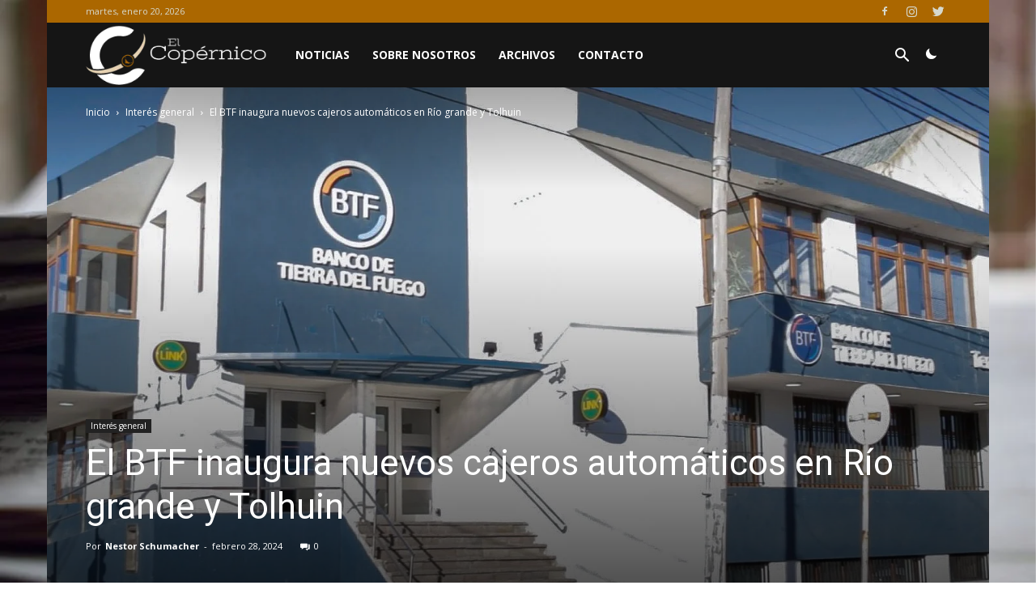

--- FILE ---
content_type: text/html; charset=UTF-8
request_url: https://elcopernico.com/2024/02/28/el-btf-inaugura-nuevos-cajeros-automaticos-en-rio-grande-y-tolhuin/
body_size: 31539
content:
<!doctype html >
<!--[if IE 8]>    <html class="ie8" lang="en"> <![endif]-->
<!--[if IE 9]>    <html class="ie9" lang="en"> <![endif]-->
<!--[if gt IE 8]><!--> <html lang="es"> <!--<![endif]-->
<head>
    <title>El BTF inaugura nuevos cajeros automáticos en Río grande y Tolhuin | El Copérnico</title>
    <meta charset="UTF-8" />
    <meta name="viewport" content="width=device-width, initial-scale=1.0">
    <link rel="pingback" href="https://elcopernico.com/xmlrpc.php" />
    <!-- Optimized by SG Optimizer plugin version - 5.7.11 --><meta property="og:image" content="https://elcopernico.com/wp-content/uploads/2024/02/ddf29aff-4015-4b96-8892-bf1a8862e1c2.jpg" />
<!-- The SEO Framework por Sybre Waaijer -->
<meta name="description" content="El Banco Tierra del Fuego (BTF) anunci&oacute; la instalaci&oacute;n de dos nuevos cajeros autom&aacute;ticos en la provincia. El primero est&aacute; emplazado en la sucursal Margen Sur de&#8230;" />
<meta property="og:image" content="https://elcopernico.com/wp-content/uploads/2024/02/ddf29aff-4015-4b96-8892-bf1a8862e1c2.jpg" />
<meta property="og:image:width" content="1513" />
<meta property="og:image:height" content="933" />
<meta property="og:locale" content="es_ES" />
<meta property="og:type" content="article" />
<meta property="og:title" content="El BTF inaugura nuevos cajeros automáticos en Río grande y Tolhuin | El Copérnico" />
<meta property="og:description" content="El Banco Tierra del Fuego (BTF) anunci&oacute; la instalaci&oacute;n de dos nuevos cajeros autom&aacute;ticos en la provincia. El primero est&aacute; emplazado en la sucursal Margen Sur de la ciudad de R&iacute;o Grande&#8230;" />
<meta property="og:url" content="https://elcopernico.com/2024/02/28/el-btf-inaugura-nuevos-cajeros-automaticos-en-rio-grande-y-tolhuin/" />
<meta property="og:site_name" content="El Copérnico" />
<meta property="article:published_time" content="2024-02-28T04:00+00:00" />
<meta property="article:modified_time" content="2024-02-27T21:15+00:00" />
<meta property="og:updated_time" content="2024-02-27T21:15+00:00" />
<meta name="twitter:card" content="summary_large_image" />
<meta name="twitter:title" content="El BTF inaugura nuevos cajeros automáticos en Río grande y Tolhuin | El Copérnico" />
<meta name="twitter:description" content="El Banco Tierra del Fuego (BTF) anunci&oacute; la instalaci&oacute;n de dos nuevos cajeros autom&aacute;ticos en la provincia. El primero est&aacute; emplazado en la sucursal Margen Sur de la ciudad de R&iacute;o Grande&#8230;" />
<meta name="twitter:image" content="https://elcopernico.com/wp-content/uploads/2024/02/ddf29aff-4015-4b96-8892-bf1a8862e1c2.jpg" />
<meta name="twitter:image:width" content="1513" />
<meta name="twitter:image:height" content="933" />
<link rel="canonical" href="https://elcopernico.com/2024/02/28/el-btf-inaugura-nuevos-cajeros-automaticos-en-rio-grande-y-tolhuin/" />
<script type="application/ld+json">{"@context":"https://schema.org","@type":"BreadcrumbList","itemListElement":[{"@type":"ListItem","position":1,"item":{"@id":"https://elcopernico.com/","name":"El Cop\u00e9rnico"}},{"@type":"ListItem","position":2,"item":{"@id":"https://elcopernico.com/category/interes-general/","name":"Inter\u00e9s general"}},{"@type":"ListItem","position":3,"item":{"@id":"https://elcopernico.com/2024/02/28/el-btf-inaugura-nuevos-cajeros-automaticos-en-rio-grande-y-tolhuin/","name":"El BTF inaugura nuevos cajeros autom\u00e1ticos en R\u00edo grande y Tolhuin"}}]}</script>
<!-- / The SEO Framework por Sybre Waaijer | 3.13ms meta | 0.81ms boot -->

<link rel='dns-prefetch' href='//fonts.googleapis.com' />
<link rel='dns-prefetch' href='//s.w.org' />
<link rel="alternate" type="application/rss+xml" title="El Copérnico &raquo; Feed" href="https://elcopernico.com/feed/" />
<link rel="alternate" type="application/rss+xml" title="El Copérnico &raquo; Feed de los comentarios" href="https://elcopernico.com/comments/feed/" />
<link rel="alternate" type="application/rss+xml" title="El Copérnico &raquo; Comentario El BTF inaugura nuevos cajeros automáticos en Río grande y Tolhuin del feed" href="https://elcopernico.com/2024/02/28/el-btf-inaugura-nuevos-cajeros-automaticos-en-rio-grande-y-tolhuin/feed/" />
<!-- This site uses the Google Analytics by ExactMetrics plugin v6.3.3 - Using Analytics tracking - https://www.exactmetrics.com/ -->
<script type="text/javascript" data-cfasync="false">
    (window.gaDevIds=window.gaDevIds||[]).push("dNDMyYj");
	var em_version         = '6.3.3';
	var em_track_user      = true;
	var em_no_track_reason = '';
	
	var disableStr = 'ga-disable-UA-115089711-1';

	/* Function to detect opted out users */
	function __gaTrackerIsOptedOut() {
		return document.cookie.indexOf(disableStr + '=true') > -1;
	}

	/* Disable tracking if the opt-out cookie exists. */
	if ( __gaTrackerIsOptedOut() ) {
		window[disableStr] = true;
	}

	/* Opt-out function */
	function __gaTrackerOptout() {
	  document.cookie = disableStr + '=true; expires=Thu, 31 Dec 2099 23:59:59 UTC; path=/';
	  window[disableStr] = true;
	}

	if ( 'undefined' === typeof gaOptout ) {
		function gaOptout() {
			__gaTrackerOptout();
		}
	}
	
	if ( em_track_user ) {
		(function(i,s,o,g,r,a,m){i['GoogleAnalyticsObject']=r;i[r]=i[r]||function(){
			(i[r].q=i[r].q||[]).push(arguments)},i[r].l=1*new Date();a=s.createElement(o),
			m=s.getElementsByTagName(o)[0];a.async=1;a.src=g;m.parentNode.insertBefore(a,m)
		})(window,document,'script','//www.google-analytics.com/analytics.js','__gaTracker');

window.ga = __gaTracker;		__gaTracker('create', 'UA-115089711-1', 'auto');
		__gaTracker('set', 'forceSSL', true);
		__gaTracker('send','pageview');
		__gaTracker( function() { window.ga = __gaTracker; } );
	} else {
		console.log( "" );
		(function() {
			/* https://developers.google.com/analytics/devguides/collection/analyticsjs/ */
			var noopfn = function() {
				return null;
			};
			var noopnullfn = function() {
				return null;
			};
			var Tracker = function() {
				return null;
			};
			var p = Tracker.prototype;
			p.get = noopfn;
			p.set = noopfn;
			p.send = noopfn;
			var __gaTracker = function() {
				var len = arguments.length;
				if ( len === 0 ) {
					return;
				}
				var f = arguments[len-1];
				if ( typeof f !== 'object' || f === null || typeof f.hitCallback !== 'function' ) {
					console.log( 'Función desactivada __gaTracker(' + arguments[0] + " ....) porque no estás siendo rastreado. " + em_no_track_reason );
					return;
				}
				try {
					f.hitCallback();
				} catch (ex) {

				}
			};
			__gaTracker.create = function() {
				return new Tracker();
			};
			__gaTracker.getByName = noopnullfn;
			__gaTracker.getAll = function() {
				return [];
			};
			__gaTracker.remove = noopfn;
			window['__gaTracker'] = __gaTracker;
			window.ga = __gaTracker;		})();
		}
</script>
<!-- / Google Analytics by ExactMetrics -->
		<script type="text/javascript">
			window._wpemojiSettings = {"baseUrl":"https:\/\/s.w.org\/images\/core\/emoji\/13.0.1\/72x72\/","ext":".png","svgUrl":"https:\/\/s.w.org\/images\/core\/emoji\/13.0.1\/svg\/","svgExt":".svg","source":{"concatemoji":"https:\/\/elcopernico.com\/wp-includes\/js\/wp-emoji-release.min.js?ver=5.6"}};
			!function(e,a,t){var r,n,o,i,p=a.createElement("canvas"),s=p.getContext&&p.getContext("2d");function c(e,t){var a=String.fromCharCode;s.clearRect(0,0,p.width,p.height),s.fillText(a.apply(this,e),0,0);var r=p.toDataURL();return s.clearRect(0,0,p.width,p.height),s.fillText(a.apply(this,t),0,0),r===p.toDataURL()}function l(e){if(!s||!s.fillText)return!1;switch(s.textBaseline="top",s.font="600 32px Arial",e){case"flag":return!c([127987,65039,8205,9895,65039],[127987,65039,8203,9895,65039])&&(!c([55356,56826,55356,56819],[55356,56826,8203,55356,56819])&&!c([55356,57332,56128,56423,56128,56418,56128,56421,56128,56430,56128,56423,56128,56447],[55356,57332,8203,56128,56423,8203,56128,56418,8203,56128,56421,8203,56128,56430,8203,56128,56423,8203,56128,56447]));case"emoji":return!c([55357,56424,8205,55356,57212],[55357,56424,8203,55356,57212])}return!1}function d(e){var t=a.createElement("script");t.src=e,t.defer=t.type="text/javascript",a.getElementsByTagName("head")[0].appendChild(t)}for(i=Array("flag","emoji"),t.supports={everything:!0,everythingExceptFlag:!0},o=0;o<i.length;o++)t.supports[i[o]]=l(i[o]),t.supports.everything=t.supports.everything&&t.supports[i[o]],"flag"!==i[o]&&(t.supports.everythingExceptFlag=t.supports.everythingExceptFlag&&t.supports[i[o]]);t.supports.everythingExceptFlag=t.supports.everythingExceptFlag&&!t.supports.flag,t.DOMReady=!1,t.readyCallback=function(){t.DOMReady=!0},t.supports.everything||(n=function(){t.readyCallback()},a.addEventListener?(a.addEventListener("DOMContentLoaded",n,!1),e.addEventListener("load",n,!1)):(e.attachEvent("onload",n),a.attachEvent("onreadystatechange",function(){"complete"===a.readyState&&t.readyCallback()})),(r=t.source||{}).concatemoji?d(r.concatemoji):r.wpemoji&&r.twemoji&&(d(r.twemoji),d(r.wpemoji)))}(window,document,window._wpemojiSettings);
		</script>
		<style type="text/css">
img.wp-smiley,
img.emoji {
	display: inline !important;
	border: none !important;
	box-shadow: none !important;
	height: 1em !important;
	width: 1em !important;
	margin: 0 .07em !important;
	vertical-align: -0.1em !important;
	background: none !important;
	padding: 0 !important;
}
</style>
	<link rel='stylesheet' id='sb_instagram_styles-css'  href='https://elcopernico.com/wp-content/plugins/instagram-feed/css/sbi-styles.min.css?ver=2.6.2' type='text/css' media='all' />
<link rel='stylesheet' id='wp-block-library-css'  href='https://elcopernico.com/wp-includes/css/dist/block-library/style.min.css?ver=5.6' type='text/css' media='all' />
<link rel='stylesheet' id='mpp_gutenberg-css'  href='https://elcopernico.com/wp-content/plugins/metronet-profile-picture/dist/blocks.style.build.css?ver=2.4.0' type='text/css' media='all' />
<link rel='stylesheet' id='bbspoiler-css'  href='https://elcopernico.com/wp-content/plugins/bbspoiler/inc/bbspoiler.css?ver=5.6' type='text/css' media='all' />
<link rel='stylesheet' id='exactmetrics-popular-posts-style-css'  href='https://elcopernico.com/wp-content/plugins/google-analytics-dashboard-for-wp/assets/css/frontend.min.css?ver=6.3.3' type='text/css' media='all' />
<link rel='stylesheet' id='google-fonts-style-css'  href='https://fonts.googleapis.com/css?family=Open+Sans%3A300italic%2C400%2C400italic%2C600%2C600italic%2C700%7CRoboto%3A300%2C400%2C400italic%2C500%2C500italic%2C700%2C900&#038;ver=8.6' type='text/css' media='all' />
<link rel='stylesheet' id='td-theme-css'  href='https://elcopernico.com/wp-content/themes/Newspaper-child/style.css?ver=8.6' type='text/css' media='all' />
<link rel='stylesheet' id='td-theme-demo-style-css'  href='https://elcopernico.com/wp-content/themes/Newspaper/includes/demos/sport/demo_style.css?ver=8.6' type='text/css' media='all' />
<script type='text/javascript' id='exactmetrics-frontend-script-js-extra'>
/* <![CDATA[ */
var exactmetrics_frontend = {"js_events_tracking":"true","download_extensions":"zip,mp3,mpeg,pdf,docx,pptx,xlsx,rar","inbound_paths":"[{\"path\":\"\\\/go\\\/\",\"label\":\"affiliate\"},{\"path\":\"\\\/recommend\\\/\",\"label\":\"affiliate\"}]","home_url":"https:\/\/elcopernico.com","hash_tracking":"false"};
/* ]]> */
</script>
<script type='text/javascript' src='https://elcopernico.com/wp-content/plugins/google-analytics-dashboard-for-wp/assets/js/frontend.min.js?ver=6.3.3' id='exactmetrics-frontend-script-js'></script>
<script type='text/javascript' src='https://elcopernico.com/wp-content/plugins/enable-jquery-migrate-helper/js/jquery/jquery-1.12.4-wp.js?ver=1.12.4-wp' id='jquery-core-js'></script>
<script type='text/javascript' src='https://elcopernico.com/wp-content/plugins/enable-jquery-migrate-helper/js/jquery-migrate/jquery-migrate-1.4.1-wp.js?ver=1.4.1-wp' id='jquery-migrate-js'></script>
<script type='text/javascript' id='bbspoiler-js-extra'>
/* <![CDATA[ */
var title = {"unfolded":"Ampliar","folded":"Plegar"};
/* ]]> */
</script>
<script type='text/javascript' src='https://elcopernico.com/wp-content/plugins/bbspoiler/inc/bbspoiler.js?ver=5.6' id='bbspoiler-js'></script>
<link rel="https://api.w.org/" href="https://elcopernico.com/wp-json/" /><link rel="alternate" type="application/json" href="https://elcopernico.com/wp-json/wp/v2/posts/10244" /><link rel="EditURI" type="application/rsd+xml" title="RSD" href="https://elcopernico.com/xmlrpc.php?rsd" />
<link rel="wlwmanifest" type="application/wlwmanifest+xml" href="https://elcopernico.com/wp-includes/wlwmanifest.xml" /> 
<link rel="alternate" type="application/json+oembed" href="https://elcopernico.com/wp-json/oembed/1.0/embed?url=https%3A%2F%2Felcopernico.com%2F2024%2F02%2F28%2Fel-btf-inaugura-nuevos-cajeros-automaticos-en-rio-grande-y-tolhuin%2F" />
<link rel="alternate" type="text/xml+oembed" href="https://elcopernico.com/wp-json/oembed/1.0/embed?url=https%3A%2F%2Felcopernico.com%2F2024%2F02%2F28%2Fel-btf-inaugura-nuevos-cajeros-automaticos-en-rio-grande-y-tolhuin%2F&#038;format=xml" />
<script type='text/javascript'>
var tminusnow = '{"now":"1\/20\/2026 05:07:10"}';
</script><style>
.jedi-dashboard { width: auto !important; height: 50px !important; } 
.jedi-weeks_dash, .jedi-days_dash, .jedi-hours_dash, .jedi-minutes_dash, .jedi-seconds_dash { background: none !important }
.jedi-hours_dash {  clear: none !important; }
.jedi-dash_title { webkit-transform: none !important; transform: none !important; position: unset !important; }
</style>
			<script>
				window.tdwGlobal = {"adminUrl":"https:\/\/elcopernico.com\/wp-admin\/","wpRestNonce":"d3c053a123","wpRestUrl":"https:\/\/elcopernico.com\/wp-json\/","permalinkStructure":"\/%year%\/%monthnum%\/%day%\/%postname%\/"};
			</script>
			<!--[if lt IE 9]><script src="https://html5shim.googlecode.com/svn/trunk/html5.js"></script><![endif]-->
    
<!-- JS generated by theme -->

<script>
    
    

	    var tdBlocksArray = []; //here we store all the items for the current page

	    //td_block class - each ajax block uses a object of this class for requests
	    function tdBlock() {
		    this.id = '';
		    this.block_type = 1; //block type id (1-234 etc)
		    this.atts = '';
		    this.td_column_number = '';
		    this.td_current_page = 1; //
		    this.post_count = 0; //from wp
		    this.found_posts = 0; //from wp
		    this.max_num_pages = 0; //from wp
		    this.td_filter_value = ''; //current live filter value
		    this.is_ajax_running = false;
		    this.td_user_action = ''; // load more or infinite loader (used by the animation)
		    this.header_color = '';
		    this.ajax_pagination_infinite_stop = ''; //show load more at page x
	    }


        // td_js_generator - mini detector
        (function(){
            var htmlTag = document.getElementsByTagName("html")[0];

	        if ( navigator.userAgent.indexOf("MSIE 10.0") > -1 ) {
                htmlTag.className += ' ie10';
            }

            if ( !!navigator.userAgent.match(/Trident.*rv\:11\./) ) {
                htmlTag.className += ' ie11';
            }

	        if ( navigator.userAgent.indexOf("Edge") > -1 ) {
                htmlTag.className += ' ieEdge';
            }

            if ( /(iPad|iPhone|iPod)/g.test(navigator.userAgent) ) {
                htmlTag.className += ' td-md-is-ios';
            }

            var user_agent = navigator.userAgent.toLowerCase();
            if ( user_agent.indexOf("android") > -1 ) {
                htmlTag.className += ' td-md-is-android';
            }

            if ( -1 !== navigator.userAgent.indexOf('Mac OS X')  ) {
                htmlTag.className += ' td-md-is-os-x';
            }

            if ( /chrom(e|ium)/.test(navigator.userAgent.toLowerCase()) ) {
               htmlTag.className += ' td-md-is-chrome';
            }

            if ( -1 !== navigator.userAgent.indexOf('Firefox') ) {
                htmlTag.className += ' td-md-is-firefox';
            }

            if ( -1 !== navigator.userAgent.indexOf('Safari') && -1 === navigator.userAgent.indexOf('Chrome') ) {
                htmlTag.className += ' td-md-is-safari';
            }

            if( -1 !== navigator.userAgent.indexOf('IEMobile') ){
                htmlTag.className += ' td-md-is-iemobile';
            }

        })();




        var tdLocalCache = {};

        ( function () {
            "use strict";

            tdLocalCache = {
                data: {},
                remove: function (resource_id) {
                    delete tdLocalCache.data[resource_id];
                },
                exist: function (resource_id) {
                    return tdLocalCache.data.hasOwnProperty(resource_id) && tdLocalCache.data[resource_id] !== null;
                },
                get: function (resource_id) {
                    return tdLocalCache.data[resource_id];
                },
                set: function (resource_id, cachedData) {
                    tdLocalCache.remove(resource_id);
                    tdLocalCache.data[resource_id] = cachedData;
                }
            };
        })();

    
    
var td_viewport_interval_list=[{"limitBottom":767,"sidebarWidth":228},{"limitBottom":1018,"sidebarWidth":300},{"limitBottom":1140,"sidebarWidth":324}];
var td_animation_stack_effect="type0";
var tds_animation_stack=true;
var td_animation_stack_specific_selectors=".entry-thumb, img";
var td_animation_stack_general_selectors=".td-animation-stack img, .td-animation-stack .entry-thumb, .post img";
var td_ajax_url="https:\/\/elcopernico.com\/wp-admin\/admin-ajax.php?td_theme_name=Newspaper&v=8.6";
var td_get_template_directory_uri="https:\/\/elcopernico.com\/wp-content\/themes\/Newspaper";
var tds_snap_menu="smart_snap_always";
var tds_logo_on_sticky="show_header_logo";
var tds_header_style="4";
var td_please_wait="Por favor espera...";
var td_email_user_pass_incorrect="Usuario o contrase\u00f1a incorrecta!";
var td_email_user_incorrect="Correo electr\u00f3nico o nombre de usuario incorrecto!";
var td_email_incorrect="Email incorrecto!";
var tds_more_articles_on_post_enable="";
var tds_more_articles_on_post_time_to_wait="";
var tds_more_articles_on_post_pages_distance_from_top=0;
var tds_theme_color_site_wide="#3b3c39";
var tds_smart_sidebar="enabled";
var tdThemeName="Newspaper";
var td_magnific_popup_translation_tPrev="Anterior (tecla de flecha izquierda)";
var td_magnific_popup_translation_tNext="Siguiente (tecla de flecha derecha)";
var td_magnific_popup_translation_tCounter="%curr% de %total%";
var td_magnific_popup_translation_ajax_tError="El contenido de %url% no pudo cargarse.";
var td_magnific_popup_translation_image_tError="La imagen #%curr% no pudo cargarse.";
var tdDateNamesI18n={"month_names":["enero","febrero","marzo","abril","mayo","junio","julio","agosto","septiembre","octubre","noviembre","diciembre"],"month_names_short":["Ene","Feb","Mar","Abr","May","Jun","Jul","Ago","Sep","Oct","Nov","Dic"],"day_names":["domingo","lunes","martes","mi\u00e9rcoles","jueves","viernes","s\u00e1bado"],"day_names_short":["Dom","Lun","Mar","Mi\u00e9","Jue","Vie","S\u00e1b"]};
var td_ad_background_click_link="";
var td_ad_background_click_target="";
</script>


<!-- Header style compiled by theme -->

<style>
    

.td-header-wrap .black-menu .sf-menu > .current-menu-item > a,
    .td-header-wrap .black-menu .sf-menu > .current-menu-ancestor > a,
    .td-header-wrap .black-menu .sf-menu > .current-category-ancestor > a,
    .td-header-wrap .black-menu .sf-menu > li > a:hover,
    .td-header-wrap .black-menu .sf-menu > .sfHover > a,
    .td-header-style-12 .td-header-menu-wrap-full,
    .sf-menu > .current-menu-item > a:after,
    .sf-menu > .current-menu-ancestor > a:after,
    .sf-menu > .current-category-ancestor > a:after,
    .sf-menu > li:hover > a:after,
    .sf-menu > .sfHover > a:after,
    .td-header-style-12 .td-affix,
    .header-search-wrap .td-drop-down-search:after,
    .header-search-wrap .td-drop-down-search .btn:hover,
    input[type=submit]:hover,
    .td-read-more a,
    .td-post-category:hover,
    .td-grid-style-1.td-hover-1 .td-big-grid-post:hover .td-post-category,
    .td-grid-style-5.td-hover-1 .td-big-grid-post:hover .td-post-category,
    .td_top_authors .td-active .td-author-post-count,
    .td_top_authors .td-active .td-author-comments-count,
    .td_top_authors .td_mod_wrap:hover .td-author-post-count,
    .td_top_authors .td_mod_wrap:hover .td-author-comments-count,
    .td-404-sub-sub-title a:hover,
    .td-search-form-widget .wpb_button:hover,
    .td-rating-bar-wrap div,
    .td_category_template_3 .td-current-sub-category,
    .dropcap,
    .td_wrapper_video_playlist .td_video_controls_playlist_wrapper,
    .wpb_default,
    .wpb_default:hover,
    .td-left-smart-list:hover,
    .td-right-smart-list:hover,
    .woocommerce-checkout .woocommerce input.button:hover,
    .woocommerce-page .woocommerce a.button:hover,
    .woocommerce-account div.woocommerce .button:hover,
    #bbpress-forums button:hover,
    .bbp_widget_login .button:hover,
    .td-footer-wrapper .td-post-category,
    .td-footer-wrapper .widget_product_search input[type="submit"]:hover,
    .woocommerce .product a.button:hover,
    .woocommerce .product #respond input#submit:hover,
    .woocommerce .checkout input#place_order:hover,
    .woocommerce .woocommerce.widget .button:hover,
    .single-product .product .summary .cart .button:hover,
    .woocommerce-cart .woocommerce table.cart .button:hover,
    .woocommerce-cart .woocommerce .shipping-calculator-form .button:hover,
    .td-next-prev-wrap a:hover,
    .td-load-more-wrap a:hover,
    .td-post-small-box a:hover,
    .page-nav .current,
    .page-nav:first-child > div,
    .td_category_template_8 .td-category-header .td-category a.td-current-sub-category,
    .td_category_template_4 .td-category-siblings .td-category a:hover,
    #bbpress-forums .bbp-pagination .current,
    #bbpress-forums #bbp-single-user-details #bbp-user-navigation li.current a,
    .td-theme-slider:hover .slide-meta-cat a,
    a.vc_btn-black:hover,
    .td-trending-now-wrapper:hover .td-trending-now-title,
    .td-scroll-up,
    .td-smart-list-button:hover,
    .td-weather-information:before,
    .td-weather-week:before,
    .td_block_exchange .td-exchange-header:before,
    .td_block_big_grid_9.td-grid-style-1 .td-post-category,
    .td_block_big_grid_9.td-grid-style-5 .td-post-category,
    .td-grid-style-6.td-hover-1 .td-module-thumb:after,
    .td-pulldown-syle-2 .td-subcat-dropdown ul:after,
    .td_block_template_9 .td-block-title:after,
    .td_block_template_15 .td-block-title:before,
    div.wpforms-container .wpforms-form div.wpforms-submit-container button[type=submit] {
        background-color: #3b3c39;
    }

    .global-block-template-4 .td-related-title .td-cur-simple-item:before {
        border-color: #3b3c39 transparent transparent transparent !important;
    }

    .woocommerce .woocommerce-message .button:hover,
    .woocommerce .woocommerce-error .button:hover,
    .woocommerce .woocommerce-info .button:hover,
    .global-block-template-4 .td-related-title .td-cur-simple-item,
    .global-block-template-3 .td-related-title .td-cur-simple-item,
    .global-block-template-9 .td-related-title:after {
        background-color: #3b3c39 !important;
    }

    .woocommerce .product .onsale,
    .woocommerce.widget .ui-slider .ui-slider-handle {
        background: none #3b3c39;
    }

    .woocommerce.widget.widget_layered_nav_filters ul li a {
        background: none repeat scroll 0 0 #3b3c39 !important;
    }

    a,
    cite a:hover,
    .td_mega_menu_sub_cats .cur-sub-cat,
    .td-mega-span h3 a:hover,
    .td_mod_mega_menu:hover .entry-title a,
    .header-search-wrap .result-msg a:hover,
    .td-header-top-menu .td-drop-down-search .td_module_wrap:hover .entry-title a,
    .td-header-top-menu .td-icon-search:hover,
    .td-header-wrap .result-msg a:hover,
    .top-header-menu li a:hover,
    .top-header-menu .current-menu-item > a,
    .top-header-menu .current-menu-ancestor > a,
    .top-header-menu .current-category-ancestor > a,
    .td-social-icon-wrap > a:hover,
    .td-header-sp-top-widget .td-social-icon-wrap a:hover,
    .td-page-content blockquote p,
    .td-post-content blockquote p,
    .mce-content-body blockquote p,
    .comment-content blockquote p,
    .wpb_text_column blockquote p,
    .td_block_text_with_title blockquote p,
    .td_module_wrap:hover .entry-title a,
    .td-subcat-filter .td-subcat-list a:hover,
    .td-subcat-filter .td-subcat-dropdown a:hover,
    .td_quote_on_blocks,
    .dropcap2,
    .dropcap3,
    .td_top_authors .td-active .td-authors-name a,
    .td_top_authors .td_mod_wrap:hover .td-authors-name a,
    .td-post-next-prev-content a:hover,
    .author-box-wrap .td-author-social a:hover,
    .td-author-name a:hover,
    .td-author-url a:hover,
    .td_mod_related_posts:hover h3 > a,
    .td-post-template-11 .td-related-title .td-related-left:hover,
    .td-post-template-11 .td-related-title .td-related-right:hover,
    .td-post-template-11 .td-related-title .td-cur-simple-item,
    .td-post-template-11 .td_block_related_posts .td-next-prev-wrap a:hover,
    .comment-reply-link:hover,
    .logged-in-as a:hover,
    #cancel-comment-reply-link:hover,
    .td-search-query,
    .td-category-header .td-pulldown-category-filter-link:hover,
    .td-category-siblings .td-subcat-dropdown a:hover,
    .td-category-siblings .td-subcat-dropdown a.td-current-sub-category,
    .widget a:hover,
    .td_wp_recentcomments a:hover,
    .archive .widget_archive .current,
    .archive .widget_archive .current a,
    .widget_calendar tfoot a:hover,
    .woocommerce a.added_to_cart:hover,
    .woocommerce-account .woocommerce-MyAccount-navigation a:hover,
    #bbpress-forums li.bbp-header .bbp-reply-content span a:hover,
    #bbpress-forums .bbp-forum-freshness a:hover,
    #bbpress-forums .bbp-topic-freshness a:hover,
    #bbpress-forums .bbp-forums-list li a:hover,
    #bbpress-forums .bbp-forum-title:hover,
    #bbpress-forums .bbp-topic-permalink:hover,
    #bbpress-forums .bbp-topic-started-by a:hover,
    #bbpress-forums .bbp-topic-started-in a:hover,
    #bbpress-forums .bbp-body .super-sticky li.bbp-topic-title .bbp-topic-permalink,
    #bbpress-forums .bbp-body .sticky li.bbp-topic-title .bbp-topic-permalink,
    .widget_display_replies .bbp-author-name,
    .widget_display_topics .bbp-author-name,
    .footer-text-wrap .footer-email-wrap a,
    .td-subfooter-menu li a:hover,
    .footer-social-wrap a:hover,
    a.vc_btn-black:hover,
    .td-smart-list-dropdown-wrap .td-smart-list-button:hover,
    .td_module_17 .td-read-more a:hover,
    .td_module_18 .td-read-more a:hover,
    .td_module_19 .td-post-author-name a:hover,
    .td-instagram-user a,
    .td-pulldown-syle-2 .td-subcat-dropdown:hover .td-subcat-more span,
    .td-pulldown-syle-2 .td-subcat-dropdown:hover .td-subcat-more i,
    .td-pulldown-syle-3 .td-subcat-dropdown:hover .td-subcat-more span,
    .td-pulldown-syle-3 .td-subcat-dropdown:hover .td-subcat-more i,
    .td-block-title-wrap .td-wrapper-pulldown-filter .td-pulldown-filter-display-option:hover,
    .td-block-title-wrap .td-wrapper-pulldown-filter .td-pulldown-filter-display-option:hover i,
    .td-block-title-wrap .td-wrapper-pulldown-filter .td-pulldown-filter-link:hover,
    .td-block-title-wrap .td-wrapper-pulldown-filter .td-pulldown-filter-item .td-cur-simple-item,
    .global-block-template-2 .td-related-title .td-cur-simple-item,
    .global-block-template-5 .td-related-title .td-cur-simple-item,
    .global-block-template-6 .td-related-title .td-cur-simple-item,
    .global-block-template-7 .td-related-title .td-cur-simple-item,
    .global-block-template-8 .td-related-title .td-cur-simple-item,
    .global-block-template-9 .td-related-title .td-cur-simple-item,
    .global-block-template-10 .td-related-title .td-cur-simple-item,
    .global-block-template-11 .td-related-title .td-cur-simple-item,
    .global-block-template-12 .td-related-title .td-cur-simple-item,
    .global-block-template-13 .td-related-title .td-cur-simple-item,
    .global-block-template-14 .td-related-title .td-cur-simple-item,
    .global-block-template-15 .td-related-title .td-cur-simple-item,
    .global-block-template-16 .td-related-title .td-cur-simple-item,
    .global-block-template-17 .td-related-title .td-cur-simple-item,
    .td-theme-wrap .sf-menu ul .td-menu-item > a:hover,
    .td-theme-wrap .sf-menu ul .sfHover > a,
    .td-theme-wrap .sf-menu ul .current-menu-ancestor > a,
    .td-theme-wrap .sf-menu ul .current-category-ancestor > a,
    .td-theme-wrap .sf-menu ul .current-menu-item > a,
    .td_outlined_btn {
        color: #3b3c39;
    }

    a.vc_btn-black.vc_btn_square_outlined:hover,
    a.vc_btn-black.vc_btn_outlined:hover,
    .td-mega-menu-page .wpb_content_element ul li a:hover,
    .td-theme-wrap .td-aj-search-results .td_module_wrap:hover .entry-title a,
    .td-theme-wrap .header-search-wrap .result-msg a:hover {
        color: #3b3c39 !important;
    }

    .td-next-prev-wrap a:hover,
    .td-load-more-wrap a:hover,
    .td-post-small-box a:hover,
    .page-nav .current,
    .page-nav:first-child > div,
    .td_category_template_8 .td-category-header .td-category a.td-current-sub-category,
    .td_category_template_4 .td-category-siblings .td-category a:hover,
    #bbpress-forums .bbp-pagination .current,
    .post .td_quote_box,
    .page .td_quote_box,
    a.vc_btn-black:hover,
    .td_block_template_5 .td-block-title > *,
    .td_outlined_btn {
        border-color: #3b3c39;
    }

    .td_wrapper_video_playlist .td_video_currently_playing:after {
        border-color: #3b3c39 !important;
    }

    .header-search-wrap .td-drop-down-search:before {
        border-color: transparent transparent #3b3c39 transparent;
    }

    .block-title > span,
    .block-title > a,
    .block-title > label,
    .widgettitle,
    .widgettitle:after,
    .td-trending-now-title,
    .td-trending-now-wrapper:hover .td-trending-now-title,
    .wpb_tabs li.ui-tabs-active a,
    .wpb_tabs li:hover a,
    .vc_tta-container .vc_tta-color-grey.vc_tta-tabs-position-top.vc_tta-style-classic .vc_tta-tabs-container .vc_tta-tab.vc_active > a,
    .vc_tta-container .vc_tta-color-grey.vc_tta-tabs-position-top.vc_tta-style-classic .vc_tta-tabs-container .vc_tta-tab:hover > a,
    .td_block_template_1 .td-related-title .td-cur-simple-item,
    .woocommerce .product .products h2:not(.woocommerce-loop-product__title),
    .td-subcat-filter .td-subcat-dropdown:hover .td-subcat-more, 
    .td_3D_btn,
    .td_shadow_btn,
    .td_default_btn,
    .td_round_btn, 
    .td_outlined_btn:hover {
    	background-color: #3b3c39;
    }

    .woocommerce div.product .woocommerce-tabs ul.tabs li.active {
    	background-color: #3b3c39 !important;
    }

    .block-title,
    .td_block_template_1 .td-related-title,
    .wpb_tabs .wpb_tabs_nav,
    .vc_tta-container .vc_tta-color-grey.vc_tta-tabs-position-top.vc_tta-style-classic .vc_tta-tabs-container,
    .woocommerce div.product .woocommerce-tabs ul.tabs:before {
        border-color: #3b3c39;
    }
    .td_block_wrap .td-subcat-item a.td-cur-simple-item {
	    color: #3b3c39;
	}


    
    .td-grid-style-4 .entry-title
    {
        background-color: rgba(59, 60, 57, 0.7);
    }

    
    .td-header-wrap .td-header-top-menu-full,
    .td-header-wrap .top-header-menu .sub-menu {
        background-color: #ab6700;
    }
    .td-header-style-8 .td-header-top-menu-full {
        background-color: transparent;
    }
    .td-header-style-8 .td-header-top-menu-full .td-header-top-menu {
        background-color: #ab6700;
        padding-left: 15px;
        padding-right: 15px;
    }

    .td-header-wrap .td-header-top-menu-full .td-header-top-menu,
    .td-header-wrap .td-header-top-menu-full {
        border-bottom: none;
    }


    
    .td-header-top-menu,
    .td-header-top-menu a,
    .td-header-wrap .td-header-top-menu-full .td-header-top-menu,
    .td-header-wrap .td-header-top-menu-full a,
    .td-header-style-8 .td-header-top-menu,
    .td-header-style-8 .td-header-top-menu a,
    .td-header-top-menu .td-drop-down-search .entry-title a {
        color: #d6d9ce;
    }

    
    .top-header-menu .current-menu-item > a,
    .top-header-menu .current-menu-ancestor > a,
    .top-header-menu .current-category-ancestor > a,
    .top-header-menu li a:hover,
    .td-header-sp-top-widget .td-icon-search:hover {
        color: #d6d9ce;
    }

    
    .td-header-wrap .td-header-sp-top-widget .td-icon-font {
        color: #d6d9ce;
    }

    
    .td-header-wrap .td-header-sp-top-widget i.td-icon-font:hover {
        color: #d6d9ce;
    }


    
    .sf-menu > .current-menu-item > a:after,
    .sf-menu > .current-menu-ancestor > a:after,
    .sf-menu > .current-category-ancestor > a:after,
    .sf-menu > li:hover > a:after,
    .sf-menu > .sfHover > a:after,
    .td_block_mega_menu .td-next-prev-wrap a:hover,
    .td-mega-span .td-post-category:hover,
    .td-header-wrap .black-menu .sf-menu > li > a:hover,
    .td-header-wrap .black-menu .sf-menu > .current-menu-ancestor > a,
    .td-header-wrap .black-menu .sf-menu > .sfHover > a,
    .header-search-wrap .td-drop-down-search:after,
    .header-search-wrap .td-drop-down-search .btn:hover,
    .td-header-wrap .black-menu .sf-menu > .current-menu-item > a,
    .td-header-wrap .black-menu .sf-menu > .current-menu-ancestor > a,
    .td-header-wrap .black-menu .sf-menu > .current-category-ancestor > a {
        background-color: #151515;
    }


    .td_block_mega_menu .td-next-prev-wrap a:hover {
        border-color: #151515;
    }

    .header-search-wrap .td-drop-down-search:before {
        border-color: transparent transparent #151515 transparent;
    }

    .td_mega_menu_sub_cats .cur-sub-cat,
    .td_mod_mega_menu:hover .entry-title a,
    .td-theme-wrap .sf-menu ul .td-menu-item > a:hover,
    .td-theme-wrap .sf-menu ul .sfHover > a,
    .td-theme-wrap .sf-menu ul .current-menu-ancestor > a,
    .td-theme-wrap .sf-menu ul .current-category-ancestor > a,
    .td-theme-wrap .sf-menu ul .current-menu-item > a {
        color: #151515;
    }
    
    
    
    .td-theme-wrap .sf-menu .td-normal-menu .sub-menu .td-menu-item > a {
        color: #3b3c39;
    }

    
    .td-theme-wrap .td-mega-span h3 a {
        color: #ffffff;
    }
    
    .td-menu-background:before,
    .td-search-background:before {
        background: rgba(0,0,0,0.7);
        background: -moz-linear-gradient(top, rgba(0,0,0,0.7) 0%, rgba(0,0,0,0.7) 100%);
        background: -webkit-gradient(left top, left bottom, color-stop(0%, rgba(0,0,0,0.7)), color-stop(100%, rgba(0,0,0,0.7)));
        background: -webkit-linear-gradient(top, rgba(0,0,0,0.7) 0%, rgba(0,0,0,0.7) 100%);
        background: -o-linear-gradient(top, rgba(0,0,0,0.7) 0%, @mobileu_gradient_two_mob 100%);
        background: -ms-linear-gradient(top, rgba(0,0,0,0.7) 0%, rgba(0,0,0,0.7) 100%);
        background: linear-gradient(to bottom, rgba(0,0,0,0.7) 0%, rgba(0,0,0,0.7) 100%);
        filter: progid:DXImageTransform.Microsoft.gradient( startColorstr='rgba(0,0,0,0.7)', endColorstr='rgba(0,0,0,0.7)', GradientType=0 );
    }

    
    .td-mobile-content .current-menu-item > a,
    .td-mobile-content .current-menu-ancestor > a,
    .td-mobile-content .current-category-ancestor > a,
    #td-mobile-nav .td-menu-login-section a:hover,
    #td-mobile-nav .td-register-section a:hover,
    #td-mobile-nav .td-menu-socials-wrap a:hover i,
    .td-search-close a:hover i {
        color: #eeee22;
    }

    
    .white-popup-block:after {
        background: rgba(0,0,0,0.7);
        background: -moz-linear-gradient(45deg, rgba(0,0,0,0.7) 0%, rgba(0,0,0,0.7) 100%);
        background: -webkit-gradient(left bottom, right top, color-stop(0%, rgba(0,0,0,0.7)), color-stop(100%, rgba(0,0,0,0.7)));
        background: -webkit-linear-gradient(45deg, rgba(0,0,0,0.7) 0%, rgba(0,0,0,0.7) 100%);
        background: -o-linear-gradient(45deg, rgba(0,0,0,0.7) 0%, rgba(0,0,0,0.7) 100%);
        background: -ms-linear-gradient(45deg, rgba(0,0,0,0.7) 0%, rgba(0,0,0,0.7) 100%);
        background: linear-gradient(45deg, rgba(0,0,0,0.7) 0%, rgba(0,0,0,0.7) 100%);
        filter: progid:DXImageTransform.Microsoft.gradient( startColorstr='rgba(0,0,0,0.7)', endColorstr='rgba(0,0,0,0.7)', GradientType=0 );
    }


    
    .td-header-wrap .td-logo-text-container .td-logo-text {
        color: #1e73be;
    }

    
    .td-footer-wrapper,
    .td-footer-wrapper .td_block_template_7 .td-block-title > *,
    .td-footer-wrapper .td_block_template_17 .td-block-title,
    .td-footer-wrapper .td-block-title-wrap .td-wrapper-pulldown-filter {
        background-color: #ffffff;
    }

    
    .td-footer-wrapper,
    .td-footer-wrapper a,
    .td-footer-wrapper .block-title a,
    .td-footer-wrapper .block-title span,
    .td-footer-wrapper .block-title label,
    .td-footer-wrapper .td-excerpt,
    .td-footer-wrapper .td-post-author-name span,
    .td-footer-wrapper .td-post-date,
    .td-footer-wrapper .td-social-style3 .td_social_type a,
    .td-footer-wrapper .td-social-style3,
    .td-footer-wrapper .td-social-style4 .td_social_type a,
    .td-footer-wrapper .td-social-style4,
    .td-footer-wrapper .td-social-style9,
    .td-footer-wrapper .td-social-style10,
    .td-footer-wrapper .td-social-style2 .td_social_type a,
    .td-footer-wrapper .td-social-style8 .td_social_type a,
    .td-footer-wrapper .td-social-style2 .td_social_type,
    .td-footer-wrapper .td-social-style8 .td_social_type,
    .td-footer-template-13 .td-social-name,
    .td-footer-wrapper .td_block_template_7 .td-block-title > * {
        color: #1c1c1c;
    }

    .td-footer-wrapper .widget_calendar th,
    .td-footer-wrapper .widget_calendar td,
    .td-footer-wrapper .td-social-style2 .td_social_type .td-social-box,
    .td-footer-wrapper .td-social-style8 .td_social_type .td-social-box,
    .td-social-style-2 .td-icon-font:after {
        border-color: #1c1c1c;
    }

    .td-footer-wrapper .td-module-comments a,
    .td-footer-wrapper .td-post-category,
    .td-footer-wrapper .td-slide-meta .td-post-author-name span,
    .td-footer-wrapper .td-slide-meta .td-post-date {
        color: #fff;
    }

    
    .td-footer-bottom-full .td-container::before {
        background-color: rgba(28, 28, 28, 0.1);
    }

    
	.td-footer-wrapper .block-title > span,
    .td-footer-wrapper .block-title > a,
    .td-footer-wrapper .widgettitle,
    .td-theme-wrap .td-footer-wrapper .td-container .td-block-title > *,
    .td-theme-wrap .td-footer-wrapper .td_block_template_6 .td-block-title:before {
    	color: #1c1c1c;
    }

    
    .td-footer-wrapper .footer-social-wrap .td-icon-font {
        color: #1c1c1c;
    }

    
    .td-footer-wrapper .footer-social-wrap i.td-icon-font:hover {
        color: #1c1c1c;
    }

    
    ul.sf-menu > .td-menu-item > a,
    .td-theme-wrap .td-header-menu-social {
        line-height:80px;
	
    }
    
    @media (min-width: 768px) {
        .td-header-style-4 .td-main-menu-logo img,
        .td-header-style-5 .td-main-menu-logo img,
        .td-header-style-6 .td-main-menu-logo img,
        .td-header-style-7 .td-header-sp-logo img,
        .td-header-style-12 .td-main-menu-logo img {
            max-height: 80px;
        }
        .td-header-style-4 .td-main-menu-logo,
        .td-header-style-5 .td-main-menu-logo,
        .td-header-style-6 .td-main-menu-logo,
        .td-header-style-7 .td-header-sp-logo,
        .td-header-style-12 .td-main-menu-logo {
            height: 80px;
        }
        .td-header-style-4 .td-main-menu-logo a,
        .td-header-style-5 .td-main-menu-logo a,
        .td-header-style-6 .td-main-menu-logo a,
        .td-header-style-7 .td-header-sp-logo a,
        .td-header-style-7 .td-header-sp-logo img,
        .td-header-style-7 .header-search-wrap #td-header-search-button .td-icon-search,
        .td-header-style-12 .td-main-menu-logo a,
        .td-header-style-12 .td-header-menu-wrap .sf-menu > li > a {
            line-height: 80px;
        }
        .td-header-style-7 .sf-menu,
        .td-header-style-7 .td-header-menu-social {
            margin-top: 0;
        }
        .td-header-style-7 #td-top-search {
            top: 0;
            bottom: 0;
        }
        .header-search-wrap #td-header-search-button .td-icon-search,
        .header-search-wrap #td-header-search-button .td-icon-search:before {
            line-height: 80px;
        }
    }
</style>

<script type="application/ld+json">
                        {
                            "@context": "http://schema.org",
                            "@type": "BreadcrumbList",
                            "itemListElement": [{
                            "@type": "ListItem",
                            "position": 1,
                                "item": {
                                "@type": "WebSite",
                                "@id": "https://elcopernico.com/",
                                "name": "Inicio"                                               
                            }
                        },{
                            "@type": "ListItem",
                            "position": 2,
                                "item": {
                                "@type": "WebPage",
                                "@id": "https://elcopernico.com/category/interes-general/",
                                "name": "Interés general"
                            }
                        },{
                            "@type": "ListItem",
                            "position": 3,
                                "item": {
                                "@type": "WebPage",
                                "@id": "https://elcopernico.com/2024/02/28/el-btf-inaugura-nuevos-cajeros-automaticos-en-rio-grande-y-tolhuin/",
                                "name": "El BTF inaugura nuevos cajeros automáticos en Río grande y Tolhuin"                                
                            }
                        }    ]
                        }
                       </script>	<style id="tdw-css-placeholder"></style>    <!-- Facebook Pixel Code -->
<script>
  !function(f,b,e,v,n,t,s)
  {if(f.fbq)return;n=f.fbq=function(){n.callMethod?
  n.callMethod.apply(n,arguments):n.queue.push(arguments)};
  if(!f._fbq)f._fbq=n;n.push=n;n.loaded=!0;n.version='2.0';
  n.queue=[];t=b.createElement(e);t.async=!0;
  t.src=v;s=b.getElementsByTagName(e)[0];
  s.parentNode.insertBefore(t,s)}(window, document,'script',
  'https://connect.facebook.net/en_US/fbevents.js');
  fbq('init', '145954199565215');
  fbq('track', 'PageView');
</script>
<noscript><img height="1" width="1" style="display:none"
  src="https://www.facebook.com/tr?id=145954199565215&ev=PageView&noscript=1"
/></noscript>
<!-- End Facebook Pixel Code -->
</head>

<body class="post-template-default single single-post postid-10244 single-format-standard el-btf-inaugura-nuevos-cajeros-automaticos-en-rio-grande-y-tolhuin global-block-template-2 td-sport-stack single_template_7 td-animation-stack-type0 td-boxed-layout" itemscope="itemscope" itemtype="https://schema.org/WebPage">

        <div class="td-scroll-up"><i class="td-icon-menu-up"></i></div>
    
    <div class="td-menu-background"></div>
<div id="td-mobile-nav">
    <div class="td-mobile-container">
        <!-- mobile menu top section -->
        <div class="td-menu-socials-wrap">
            <!-- socials -->
            <div class="td-menu-socials">
                
        <span class="td-social-icon-wrap">
            <a target="_blank" href="https://www.facebook.com/ElCopernicoweb/" title="Facebook">
                <i class="td-icon-font td-icon-facebook"></i>
            </a>
        </span>
        <span class="td-social-icon-wrap">
            <a target="_blank" href="https://www.instagram.com/elcopernico_com/" title="Instagram">
                <i class="td-icon-font td-icon-instagram"></i>
            </a>
        </span>
        <span class="td-social-icon-wrap">
            <a target="_blank" href="https://twitter.com/ElCopernico_com" title="Twitter">
                <i class="td-icon-font td-icon-twitter"></i>
            </a>
        </span>            </div>
            <!-- close button -->
            <div class="td-mobile-close">
                <a href="#"><i class="td-icon-close-mobile"></i></a>
            </div>
        </div>

        <!-- login section -->
        
        <!-- menu section -->
        <div class="td-mobile-content">
            <div class="menu-td-demo-header-menu-container"><ul id="menu-td-demo-header-menu" class="td-mobile-main-menu"><li id="menu-item-76" class="menu-item menu-item-type-post_type menu-item-object-page menu-item-home menu-item-first menu-item-76"><a href="https://elcopernico.com/">Noticias</a></li>
<li id="menu-item-172" class="menu-item menu-item-type-post_type menu-item-object-page menu-item-172"><a href="https://elcopernico.com/sobre-nosotros/">Sobre nosotros</a></li>
<li id="menu-item-218" class="menu-item menu-item-type-post_type menu-item-object-page menu-item-218"><a href="https://elcopernico.com/archivos/">Archivos</a></li>
<li id="menu-item-171" class="menu-item menu-item-type-post_type menu-item-object-page menu-item-171"><a href="https://elcopernico.com/contacto/">Contacto</a></li>
</ul></div>        </div>
    </div>

    <!-- register/login section -->
    </div>    <div class="td-search-background"></div>
<div class="td-search-wrap-mob">
	<div class="td-drop-down-search" aria-labelledby="td-header-search-button">
		<form method="get" class="td-search-form" action="https://elcopernico.com/">
			<!-- close button -->
			<div class="td-search-close">
				<a href="#"><i class="td-icon-close-mobile"></i></a>
			</div>
			<div role="search" class="td-search-input">
				<span>Buscar</span>
				<input id="td-header-search-mob" type="text" value="" name="s" autocomplete="off" />
			</div>
		</form>
		<div id="td-aj-search-mob"></div>
	</div>
</div>    
    
    <div id="td-outer-wrap" class="td-theme-wrap">
    
        <!--
Header style 4
-->


<div class="td-header-wrap td-header-style-4 ">
    
    <div class="td-header-top-menu-full td-container-wrap ">
        <div class="td-container td-header-row td-header-top-menu">
            
    <div class="top-bar-style-1">
        
<div class="td-header-sp-top-menu">


	        <div class="td_data_time">
            <div >

                martes, enero 20, 2026
            </div>
        </div>
    </div>
        <div class="td-header-sp-top-widget">
    
    
        
        <span class="td-social-icon-wrap">
            <a target="_blank" href="https://www.facebook.com/ElCopernicoweb/" title="Facebook">
                <i class="td-icon-font td-icon-facebook"></i>
            </a>
        </span>
        <span class="td-social-icon-wrap">
            <a target="_blank" href="https://www.instagram.com/elcopernico_com/" title="Instagram">
                <i class="td-icon-font td-icon-instagram"></i>
            </a>
        </span>
        <span class="td-social-icon-wrap">
            <a target="_blank" href="https://twitter.com/ElCopernico_com" title="Twitter">
                <i class="td-icon-font td-icon-twitter"></i>
            </a>
        </span>    </div>    </div>

<!-- LOGIN MODAL -->
        </div>
    </div>

    
    <div class="td-header-menu-wrap-full td-container-wrap ">
        
        <div class="td-header-menu-wrap ">
            <div class="td-container td-header-row td-header-main-menu black-menu">
                <div id="td-header-menu" role="navigation">
    <div id="td-top-mobile-toggle"><a href="#"><i class="td-icon-font td-icon-mobile"></i></a></div>
    <div class="td-main-menu-logo td-logo-in-menu">
                    <a class="td-main-logo" href="https://elcopernico.com/">
                <img src="http://elcopernico.com/wp-content/uploads/2022/07/LogoCopernicoWHITE-1.png" alt="El Copérnico" title="El Copérnico"/>
                <span class="td-visual-hidden">El Copérnico</span>
            </a>
            </div>
    <div class="menu-td-demo-header-menu-container"><ul id="menu-td-demo-header-menu-1" class="sf-menu"><li class="menu-item menu-item-type-post_type menu-item-object-page menu-item-home menu-item-first td-menu-item td-normal-menu menu-item-76"><a href="https://elcopernico.com/">Noticias</a></li>
<li class="menu-item menu-item-type-post_type menu-item-object-page td-menu-item td-normal-menu menu-item-172"><a href="https://elcopernico.com/sobre-nosotros/">Sobre nosotros</a></li>
<li class="menu-item menu-item-type-post_type menu-item-object-page td-menu-item td-normal-menu menu-item-218"><a href="https://elcopernico.com/archivos/">Archivos</a></li>
<li class="menu-item menu-item-type-post_type menu-item-object-page td-menu-item td-normal-menu menu-item-171"><a href="https://elcopernico.com/contacto/">Contacto</a></li>
</ul></div></div>


    <div class="header-search-wrap">
        <div class="td-search-btns-wrap">
            <ul><li>
            <a id="td-header-search-button" href="#" role="button" class="dropdown-toggle " data-toggle="dropdown"><i class="td-icon-search"></i></a>
            <a id="td-header-search-button-mob" href="#" role="button" class="dropdown-toggle " data-toggle="dropdown"><i class="td-icon-search"></i></a></li>
            <li><a id="td-header-nightmode-button" class="nightmode_btn" href="#" role="button" data-toggle="dropdown"><img src="https://elcopernico.com/wp-content/themes/Newspaper-child/images/nightmode.png"></a></li>
        </ul>
        </div>

        <div class="td-drop-down-search" aria-labelledby="td-header-search-button">
            <form method="get" class="td-search-form" action="https://elcopernico.com/">
                <div role="search" class="td-head-form-search-wrap">
                    <input id="td-header-search" type="text" value="" name="s" autocomplete="off" /><input class="wpb_button wpb_btn-inverse btn" type="submit" id="td-header-search-top" value="Buscar" />
                </div>
            </form>
            <div id="td-aj-search"></div>
        </div>
    </div>
            </div>
        </div>
    </div>

</div>
<article id="post-10244" class="td-post-template-7 post-10244 post type-post status-publish format-standard has-post-thumbnail hentry category-interes-general td-container-wrap" itemscope itemtype="https://schema.org/Article">

    <div class="td-full-screen-header-image-wrap">

        <div class="td-container td-post-header">
            <div class="td-crumb-container"><div class="entry-crumbs"><span><a title="" class="entry-crumb" href="https://elcopernico.com/">Inicio</a></span> <i class="td-icon-right td-bread-sep"></i> <span><a title="Ver todas las publicaciones en Interés general" class="entry-crumb" href="https://elcopernico.com/category/interes-general/">Interés general</a></span> <i class="td-icon-right td-bread-sep td-bred-no-url-last"></i> <span class="td-bred-no-url-last">El BTF inaugura nuevos cajeros automáticos en Río grande y Tolhuin</span></div></div>

	        <div class="td-post-header-holder">

		        <div class="td-parallax-header">

	                <header class="td-post-title">

	                    <ul class="td-category"><li class="entry-category"><a  href="https://elcopernico.com/category/interes-general/">Interés general</a></li></ul>	                    <h1 class="entry-title">El BTF inaugura nuevos cajeros automáticos en Río grande y Tolhuin</h1>

	                    
	                    <div class="td-module-meta-info">
	                        <div class="td-post-author-name"><div class="td-author-by">Por</div> <a href="https://elcopernico.com/author/nestor/">Nestor Schumacher</a><div class="td-author-line"> - </div> </div>	                        <span class="td-post-date"><time class="entry-date updated td-module-date" datetime="2024-02-28T01:00:00+00:00" >febrero 28, 2024</time></span>	                        	                        <div class="td-post-comments"><a href="https://elcopernico.com/2024/02/28/el-btf-inaugura-nuevos-cajeros-automaticos-en-rio-grande-y-tolhuin/#respond"><i class="td-icon-comments"></i>0</a></div>	                    </div>

	                </header>

		            <div class="td-read-down"><a href="#"><i class="td-icon-read-down"></i></a></div>
		        </div>
            </div>

        </div>

        <div id="td-full-screen-header-image" class="td-image-gradient-style7">
            <img class="td-backstretch" src="https://elcopernico.com/wp-content/uploads/2024/02/ddf29aff-4015-4b96-8892-bf1a8862e1c2.jpg">
        </div>
    </div>

    <div class="td-container">
        <div class="td-pb-row">
                                    <div class="td-pb-span8 td-main-content" role="main">
                            <div class="td-ss-main-content">
                                    <div class="author-box-wrap"><a href="https://elcopernico.com/author/nestor/"><img width="96" height="96" src="https://elcopernico.com/wp-content/uploads/2022/10/WhatsApp-Image-2022-10-24-at-10.28.49-PM-96x96.jpeg" class="avatar avatar-96 photo" alt="" loading="lazy" srcset="https://elcopernico.com/wp-content/uploads/2022/10/WhatsApp-Image-2022-10-24-at-10.28.49-PM-96x96.jpeg 96w, https://elcopernico.com/wp-content/uploads/2022/10/WhatsApp-Image-2022-10-24-at-10.28.49-PM-300x300.jpeg 300w, https://elcopernico.com/wp-content/uploads/2022/10/WhatsApp-Image-2022-10-24-at-10.28.49-PM-150x150.jpeg 150w, https://elcopernico.com/wp-content/uploads/2022/10/WhatsApp-Image-2022-10-24-at-10.28.49-PM-696x696.jpeg 696w, https://elcopernico.com/wp-content/uploads/2022/10/WhatsApp-Image-2022-10-24-at-10.28.49-PM-420x420.jpeg 420w, https://elcopernico.com/wp-content/uploads/2022/10/WhatsApp-Image-2022-10-24-at-10.28.49-PM-24x24.jpeg 24w, https://elcopernico.com/wp-content/uploads/2022/10/WhatsApp-Image-2022-10-24-at-10.28.49-PM-48x48.jpeg 48w, https://elcopernico.com/wp-content/uploads/2022/10/WhatsApp-Image-2022-10-24-at-10.28.49-PM.jpeg 726w" sizes="(max-width: 96px) 100vw, 96px" /></a><div class="desc"><div class="td-author-name vcard author"><span class="fn"><a href="https://elcopernico.com/author/nestor/">Nestor Schumacher</a></span></div><div class="td-author-description">Periodista de Tierra del Fuego.</div><div class="td-author-social">
        <span class="td-social-icon-wrap">
            <a target="_blank" href="https://www.instagram.com/nestorschumy/" title="Instagram">
                <i class="td-icon-font td-icon-instagram"></i>
            </a>
        </span>
        <span class="td-social-icon-wrap">
            <a target="_blank" href="http://twitter.com/nestorschumy" title="Twitter">
                <i class="td-icon-font td-icon-twitter"></i>
            </a>
        </span></div><div class="clearfix"></div></div></div>    <div class="td-post-sharing-top"><div id="td_uid_1_696f37aeebcfc" class="td-post-sharing td-ps-bg td-ps-notext td-post-sharing-style1 " style="z-index: 2"><div class="td-post-sharing-visible"><a class="td-social-sharing-button td-social-sharing-button-js td-social-network td-social-facebook" href="https://www.facebook.com/sharer.php?u=https%3A%2F%2Felcopernico.com%2F2024%2F02%2F28%2Fel-btf-inaugura-nuevos-cajeros-automaticos-en-rio-grande-y-tolhuin%2F" onclick="">
                                        <div class="td-social-but-icon"><i class="td-icon-facebook"></i></div>
                                        <div class="td-social-but-text">Facebook</div>
                                    </a><a class="td-social-sharing-button td-social-sharing-button-js td-social-network td-social-twitter" href="https://twitter.com/intent/tweet?text=El+BTF+inaugura+nuevos+cajeros+autom%C3%A1ticos+en+R%C3%ADo+grande+y+Tolhuin&url=https%3A%2F%2Felcopernico.com%2F2024%2F02%2F28%2Fel-btf-inaugura-nuevos-cajeros-automaticos-en-rio-grande-y-tolhuin%2F&via=El+Cop%C3%A9rnico" onclick="">
                                        <div class="td-social-but-icon"><i class="td-icon-twitter"></i></div>
                                        <div class="td-social-but-text">Twitter</div>
                                    </a><a class="td-social-sharing-button td-social-sharing-button-js td-social-network td-social-whatsapp" href="whatsapp://send?text=El BTF inaugura nuevos cajeros automáticos en Río grande y Tolhuin %0A%0A https://elcopernico.com/2024/02/28/el-btf-inaugura-nuevos-cajeros-automaticos-en-rio-grande-y-tolhuin/" onclick="">
                                        <div class="td-social-but-icon"><i class="td-icon-whatsapp"></i></div>
                                        <div class="td-social-but-text">WhatsApp</div>
                                    </a><a class="td-social-sharing-button td-social-sharing-button-js td-social-network td-social-telegram" href="https://telegram.me/share/url?url=https://elcopernico.com/2024/02/28/el-btf-inaugura-nuevos-cajeros-automaticos-en-rio-grande-y-tolhuin/&text=El BTF inaugura nuevos cajeros automáticos en Río grande y Tolhuin" onclick="">
                                        <div class="td-social-but-icon"><i class="td-icon-telegram"></i></div>
                                        <div class="td-social-but-text">Telegram</div>
                                    </a></div><div class="td-social-sharing-hidden"><ul class="td-pulldown-filter-list" style="margin: 0"></ul><a class="td-social-sharing-button td-social-handler td-social-expand-tabs" href="#" data-block-uid="td_uid_1_696f37aeebcfc">
                                    <div class="td-social-but-icon"><i class="td-icon-plus td-social-expand-tabs-icon"></i></div>
                                </a></div></div></div>

    <div class="td-post-content">
        
<p>El Banco Tierra del Fuego (BTF) anunció la instalación de dos nuevos cajeros automáticos en la provincia. El primero está emplazado en la sucursal Margen Sur de la ciudad de Río Grande, mientras que el segundo en la sucursal de la ciudad de Tolhuin.&nbsp;</p>



<p>En ambos casos, la capacidad de estos recintos se amplía de dos a tres terminales, con el objetivo de brindar mayor comodidad a todos los usuarios.&nbsp;</p>



<p>Desde el Banco precisaron que estos nuevos canales electrónicos permitirán realizar las transacciones tradicionales: extracción de efectivo, consulta de saldo, transferencia de dinero, solicitud de préstamos, blanqueo de claves, entre otros, y que están equipados con la nueva tecnología Multivendor, la cual presenta una interfaz más amigable y pantalla táctil.</p>



<p>Con este lanzamiento, el BTF logra ampliar su cobertura de Cajeros Automáticos en las principales ciudades, llegando a un total de 53; 25 ubicados en Ushuaia, 23 en Río Grande y 3 en Tolhuin, además de aquellos que se encuentran en Río Gallegos, El Calafate y la Ciudad Autónoma de Buenos Aires.</p>



<p>Cabe resaltar que el lanzamiento de estas nuevas terminales forma parte del plan de modernización de la entidad bancaria y del fortalecimiento de los medios electrónicos, que tiene su respuesta en el aumento de aceptación por parte de los clientes de estos medios que realizan diariamente sus operaciones por estos canales.&nbsp;</p>



<p>Los canales electrónicos de la entidad bancaria fueron distinguidos en reiteradas oportunidades por Red Link, por la creciente adopción de tecnología por parte de sus clientes, impulsada por distintas campañas comerciales y una mayor oferta de canales y operaciones.</p>



<p>Para mayor información sobre los canales electrónicos e instructivos sobre blanqueo de claves los clientes pueden ingresar a www.btf.com.ar.</p>
    </div>


    <footer>
                
        <div class="td-post-source-tags">
                                </div>

        <div class="td-post-sharing-bottom"><div class="td-post-sharing-classic"><iframe frameBorder="0" src="https://www.facebook.com/plugins/like.php?href=https://elcopernico.com/2024/02/28/el-btf-inaugura-nuevos-cajeros-automaticos-en-rio-grande-y-tolhuin/&amp;layout=button_count&amp;show_faces=false&amp;width=105&amp;action=like&amp;colorscheme=light&amp;height=21" style="border:none; overflow:hidden; width:105px; height:21px; background-color:transparent;"></iframe></div><div id="td_uid_3_696f37aeec3ce" class="td-post-sharing td-ps-bg td-ps-notext td-post-sharing-style1 " style="z-index: 2"><div class="td-post-sharing-visible"><a class="td-social-sharing-button td-social-sharing-button-js td-social-network td-social-facebook" href="https://www.facebook.com/sharer.php?u=https%3A%2F%2Felcopernico.com%2F2024%2F02%2F28%2Fel-btf-inaugura-nuevos-cajeros-automaticos-en-rio-grande-y-tolhuin%2F" onclick="">
                                        <div class="td-social-but-icon"><i class="td-icon-facebook"></i></div>
                                        <div class="td-social-but-text">Facebook</div>
                                    </a><a class="td-social-sharing-button td-social-sharing-button-js td-social-network td-social-twitter" href="https://twitter.com/intent/tweet?text=El+BTF+inaugura+nuevos+cajeros+autom%C3%A1ticos+en+R%C3%ADo+grande+y+Tolhuin&url=https%3A%2F%2Felcopernico.com%2F2024%2F02%2F28%2Fel-btf-inaugura-nuevos-cajeros-automaticos-en-rio-grande-y-tolhuin%2F&via=El+Cop%C3%A9rnico" onclick="">
                                        <div class="td-social-but-icon"><i class="td-icon-twitter"></i></div>
                                        <div class="td-social-but-text">Twitter</div>
                                    </a><a class="td-social-sharing-button td-social-sharing-button-js td-social-network td-social-whatsapp" href="whatsapp://send?text=El BTF inaugura nuevos cajeros automáticos en Río grande y Tolhuin %0A%0A https://elcopernico.com/2024/02/28/el-btf-inaugura-nuevos-cajeros-automaticos-en-rio-grande-y-tolhuin/" onclick="">
                                        <div class="td-social-but-icon"><i class="td-icon-whatsapp"></i></div>
                                        <div class="td-social-but-text">WhatsApp</div>
                                    </a><a class="td-social-sharing-button td-social-sharing-button-js td-social-network td-social-telegram" href="https://telegram.me/share/url?url=https://elcopernico.com/2024/02/28/el-btf-inaugura-nuevos-cajeros-automaticos-en-rio-grande-y-tolhuin/&text=El BTF inaugura nuevos cajeros automáticos en Río grande y Tolhuin" onclick="">
                                        <div class="td-social-but-icon"><i class="td-icon-telegram"></i></div>
                                        <div class="td-social-but-text">Telegram</div>
                                    </a></div><div class="td-social-sharing-hidden"><ul class="td-pulldown-filter-list" style="margin: 0"></ul><a class="td-social-sharing-button td-social-handler td-social-expand-tabs" href="#" data-block-uid="td_uid_3_696f37aeec3ce">
                                    <div class="td-social-but-icon"><i class="td-icon-plus td-social-expand-tabs-icon"></i></div>
                                </a></div></div></div>        <div class="td-block-row td-post-next-prev"><div class="td-block-span6 td-post-prev-post"><div class="td-post-next-prev-content"><span>Artículo anterior</span><a href="https://elcopernico.com/2024/02/27/no-los-ven-con-el-abandono-del-gobierno-nacional-la-obra-publica-atraviesa-su-peor-crisis-en-la-isla/">No los ven: Con el abandono del Gobierno Nacional la obra pública atraviesa su peor crisis en la isla</a></div></div><div class="td-next-prev-separator"></div><div class="td-block-span6 td-post-next-post"><div class="td-post-next-prev-content"><span>Artículo siguiente</span><a href="https://elcopernico.com/2024/02/29/un-discurso-distinto-vuoto-inauguro-las-sesiones-ordinarias-recordando-lo-cumplido-y-adelantando-el-impacto-de-un-gobierno-nacional-ausente/">Un discurso distinto: Vuoto inauguró las Sesiones Ordinarias recordando lo cumplido y adelantando el impacto de un Gobierno Nacional ausente</a></div></div></div>        <span style="display: none;" itemprop="author" itemscope itemtype="https://schema.org/Person"><meta itemprop="name" content="Nestor Schumacher"></span><meta itemprop="datePublished" content="2024-02-28T01:00:00+00:00"><meta itemprop="dateModified" content="2024-02-27T18:15:55-03:00"><meta itemscope itemprop="mainEntityOfPage" itemType="https://schema.org/WebPage" itemid="https://elcopernico.com/2024/02/28/el-btf-inaugura-nuevos-cajeros-automaticos-en-rio-grande-y-tolhuin/"/><span style="display: none;" itemprop="publisher" itemscope itemtype="https://schema.org/Organization"><span style="display: none;" itemprop="logo" itemscope itemtype="https://schema.org/ImageObject"><meta itemprop="url" content="http://elcopernico.com/wp-content/uploads/2022/07/LogoCopernicoWHITE-1.png"></span><meta itemprop="name" content="El Copérnico"></span><meta itemprop="headline " content="El BTF inaugura nuevos cajeros automáticos en Río grande y Tolhuin"><span style="display: none;" itemprop="image" itemscope itemtype="https://schema.org/ImageObject"><meta itemprop="url" content="https://elcopernico.com/wp-content/uploads/2024/02/ddf29aff-4015-4b96-8892-bf1a8862e1c2.jpg"><meta itemprop="width" content="1513"><meta itemprop="height" content="933"></span>    </footer>

    <div class="td_block_wrap td_block_related_posts td_uid_4_696f37aeec8dc_rand td_with_ajax_pagination td-pb-border-top td_block_template_2"  data-td-block-uid="td_uid_4_696f37aeec8dc" ><script>var block_td_uid_4_696f37aeec8dc = new tdBlock();
block_td_uid_4_696f37aeec8dc.id = "td_uid_4_696f37aeec8dc";
block_td_uid_4_696f37aeec8dc.atts = '{"limit":3,"sort":"","post_ids":"","tag_slug":"","autors_id":"","installed_post_types":"","category_id":"","category_ids":"","custom_title":"","custom_url":"","show_child_cat":"","sub_cat_ajax":"","ajax_pagination":"next_prev","header_color":"","header_text_color":"","ajax_pagination_infinite_stop":"","td_column_number":3,"td_ajax_preloading":"","td_ajax_filter_type":"td_custom_related","td_ajax_filter_ids":"","td_filter_default_txt":"Todo","color_preset":"","border_top":"","class":"td_uid_4_696f37aeec8dc_rand","el_class":"","offset":"","css":"","tdc_css":"","tdc_css_class":"td_uid_4_696f37aeec8dc_rand","tdc_css_class_style":"td_uid_4_696f37aeec8dc_rand_style","live_filter":"cur_post_same_categories","live_filter_cur_post_id":10244,"live_filter_cur_post_author":"6","block_template_id":""}';
block_td_uid_4_696f37aeec8dc.td_column_number = "3";
block_td_uid_4_696f37aeec8dc.block_type = "td_block_related_posts";
block_td_uid_4_696f37aeec8dc.post_count = "3";
block_td_uid_4_696f37aeec8dc.found_posts = "835";
block_td_uid_4_696f37aeec8dc.header_color = "";
block_td_uid_4_696f37aeec8dc.ajax_pagination_infinite_stop = "";
block_td_uid_4_696f37aeec8dc.max_num_pages = "279";
tdBlocksArray.push(block_td_uid_4_696f37aeec8dc);
</script><h4 class="td-related-title td-block-title"><a id="td_uid_5_696f37aeeda3e" class="td-related-left td-cur-simple-item" data-td_filter_value="" data-td_block_id="td_uid_4_696f37aeec8dc" href="#">Artículos relacionados</a><a id="td_uid_6_696f37aeeda43" class="td-related-right" data-td_filter_value="td_related_more_from_author" data-td_block_id="td_uid_4_696f37aeec8dc" href="#">Más del autor</a></h4><div id=td_uid_4_696f37aeec8dc class="td_block_inner">

	<div class="td-related-row">

	<div class="td-related-span4">

        <div class="td_module_related_posts td-animation-stack td_mod_related_posts">
            <div class="td-module-image">
                <div class="td-module-thumb"><a href="https://elcopernico.com/2026/01/13/ushuaia-apertura-de-sobres-para-la-obra-de-repavimentacion-2026-en-zonas-centricas/" rel="bookmark" title="Ushuaia:  Apertura de sobres para la obra de repavimentación 2026 en zonas céntricas"><img width="218" height="150" class="entry-thumb" src="https://elcopernico.com/wp-content/uploads/2026/01/ush-218x150.jpeg" srcset="https://elcopernico.com/wp-content/uploads/2026/01/ush-218x150.jpeg 218w, https://elcopernico.com/wp-content/uploads/2026/01/ush-100x70.jpeg 100w" sizes="(max-width: 218px) 100vw, 218px" alt="" title="Ushuaia:  Apertura de sobres para la obra de repavimentación 2026 en zonas céntricas"/></a></div>                <a href="https://elcopernico.com/category/interes-general/" class="td-post-category">Interés general</a>            </div>
            <div class="item-details">
                <h3 class="entry-title td-module-title"><a href="https://elcopernico.com/2026/01/13/ushuaia-apertura-de-sobres-para-la-obra-de-repavimentacion-2026-en-zonas-centricas/" rel="bookmark" title="Ushuaia:  Apertura de sobres para la obra de repavimentación 2026 en zonas céntricas">Ushuaia:  Apertura de sobres para la obra de repavimentación 2026 en zonas céntricas</a></h3>            </div>
        </div>
        
	</div> <!-- ./td-related-span4 -->

	<div class="td-related-span4">

        <div class="td_module_related_posts td-animation-stack td_mod_related_posts">
            <div class="td-module-image">
                <div class="td-module-thumb"><a href="https://elcopernico.com/2026/01/12/tolhuin-se-prepara-para-el-regreso-del-karting-callejero/" rel="bookmark" title="Tolhuin se prepara para el regreso del karting callejero"><img width="218" height="150" class="entry-thumb" src="https://elcopernico.com/wp-content/uploads/2026/01/tol-218x150.jpeg" srcset="https://elcopernico.com/wp-content/uploads/2026/01/tol-218x150.jpeg 218w, https://elcopernico.com/wp-content/uploads/2026/01/tol-100x70.jpeg 100w" sizes="(max-width: 218px) 100vw, 218px" alt="" title="Tolhuin se prepara para el regreso del karting callejero"/></a></div>                <a href="https://elcopernico.com/category/interes-general/" class="td-post-category">Interés general</a>            </div>
            <div class="item-details">
                <h3 class="entry-title td-module-title"><a href="https://elcopernico.com/2026/01/12/tolhuin-se-prepara-para-el-regreso-del-karting-callejero/" rel="bookmark" title="Tolhuin se prepara para el regreso del karting callejero">Tolhuin se prepara para el regreso del karting callejero</a></h3>            </div>
        </div>
        
	</div> <!-- ./td-related-span4 -->

	<div class="td-related-span4">

        <div class="td_module_related_posts td-animation-stack td_mod_related_posts">
            <div class="td-module-image">
                <div class="td-module-thumb"><a href="https://elcopernico.com/2026/01/11/colonias-municipales-2026-inscripciones-para-la-segunda-quincena-de-enero/" rel="bookmark" title="Colonias municipales 2026: inscripciones para la segunda quincena de enero"><img width="218" height="150" class="entry-thumb" src="https://elcopernico.com/wp-content/uploads/2026/01/rg-2-218x150.jpeg" srcset="https://elcopernico.com/wp-content/uploads/2026/01/rg-2-218x150.jpeg 218w, https://elcopernico.com/wp-content/uploads/2026/01/rg-2-100x70.jpeg 100w" sizes="(max-width: 218px) 100vw, 218px" alt="" title="Colonias municipales 2026: inscripciones para la segunda quincena de enero"/></a></div>                <a href="https://elcopernico.com/category/interes-general/" class="td-post-category">Interés general</a>            </div>
            <div class="item-details">
                <h3 class="entry-title td-module-title"><a href="https://elcopernico.com/2026/01/11/colonias-municipales-2026-inscripciones-para-la-segunda-quincena-de-enero/" rel="bookmark" title="Colonias municipales 2026: inscripciones para la segunda quincena de enero">Colonias municipales 2026: inscripciones para la segunda quincena de enero</a></h3>            </div>
        </div>
        
	</div> <!-- ./td-related-span4 --></div><!--./row-fluid--></div><div class="td-next-prev-wrap"><a href="#" class="td-ajax-prev-page ajax-page-disabled" id="prev-page-td_uid_4_696f37aeec8dc" data-td_block_id="td_uid_4_696f37aeec8dc"><i class="td-icon-font td-icon-menu-left"></i></a><a href="#"  class="td-ajax-next-page" id="next-page-td_uid_4_696f37aeec8dc" data-td_block_id="td_uid_4_696f37aeec8dc"><i class="td-icon-font td-icon-menu-right"></i></a></div></div> <!-- ./block -->
	<div class="comments" id="comments">
        	<div id="respond" class="comment-respond">
		<h3 id="reply-title" class="comment-reply-title">DEJA UNA RESPUESTA <small><a rel="nofollow" id="cancel-comment-reply-link" href="/2024/02/28/el-btf-inaugura-nuevos-cajeros-automaticos-en-rio-grande-y-tolhuin/#respond" style="display:none;">Cancelar respuesta</a></small></h3><form action="https://elcopernico.com/wp-comments-post.php" method="post" id="commentform" class="comment-form" novalidate><div class="clearfix"></div>
				<div class="comment-form-input-wrap td-form-comment">
					<textarea placeholder="Comentario:" id="comment" name="comment" cols="45" rows="8" aria-required="true"></textarea>
					<div class="td-warning-comment">Please enter your comment!</div>
				</div>
		        <div class="comment-form-input-wrap td-form-author">
			            <input class="" id="author" name="author" placeholder="Nombre:*" type="text" value="" size="30"  aria-required='true' />
			            <div class="td-warning-author">Please enter your name here</div>
			         </div>
<div class="comment-form-input-wrap td-form-email">
			            <input class="" id="email" name="email" placeholder="Correo electrónico:*" type="text" value="" size="30"  aria-required='true' />
			            <div class="td-warning-email-error">You have entered an incorrect email address!</div>
			            <div class="td-warning-email">Please enter your email address here</div>
			         </div>
<div class="comment-form-input-wrap td-form-url">
			            <input class="" id="url" name="url" placeholder="Sitio web:" type="text" value="" size="30" />
                     </div>
<p class="form-submit"><input name="submit" type="submit" id="submit" class="submit" value="Publicar comentario" /> <input type='hidden' name='comment_post_ID' value='10244' id='comment_post_ID' />
<input type='hidden' name='comment_parent' id='comment_parent' value='0' />
</p><p style="display: none;"><input type="hidden" id="akismet_comment_nonce" name="akismet_comment_nonce" value="b8b2c09c05" /></p><p style="display: none;"><input type="hidden" id="ak_js" name="ak_js" value="156"/></p></form>	</div><!-- #respond -->
	    </div> <!-- /.content -->
                            </div>
                        </div>
                        <div class="td-pb-span4 td-main-sidebar" role="complementary">
                            <div class="td-ss-main-sidebar">
                                <aside class="widget_text td_block_template_2 widget widget_custom_html"><div class="textwidget custom-html-widget"><a class="twitter-timeline" href="https://twitter.com/ElCopernico_com?ref_src=twsrc%5Etfw" data-height="400">Tweets by ElCopernico_com</a> <script async src="https://platform.twitter.com/widgets.js" charset="utf-8"></script></div></aside><aside class="td_block_template_2 widget widget_text">			<div class="textwidget">
<div id="sb_instagram" class="sbi sbi_col_2  sbi_width_resp" style="padding-bottom: 10px;width: 100%;" data-feedid="sbi_elcopernico_com#4" data-res="auto" data-cols="2" data-num="4" data-shortcode-atts="{}" >
	<div class="sb_instagram_header " style="padding: 5px; margin-bottom: 10px;padding-bottom: 0;">
    <a href="https://www.instagram.com/elcopernico_com/" target="_blank" rel="noopener nofollow" title="@elcopernico_com" class="sbi_header_link">
        <div class="sbi_header_text">
            <h3 >elcopernico_com</h3>
	                        <p class="sbi_bio" >Con autores especializados en diversas áreas, buscamos presentar información y puntos de vista variados. 💻📱<br>
#ElCopérnico #Actualidad</p>
	                </div>
                <div class="sbi_header_img" data-avatar-url="http://elcopernico.com/wp-content/uploads/sb-instagram-feed-images/elcopernico_com.jpg">
            <div class="sbi_header_img_hover"><svg class="sbi_new_logo fa-instagram fa-w-14" aria-hidden="true" data-fa-processed="" aria-label="Instagram" data-prefix="fab" data-icon="instagram" role="img" viewBox="0 0 448 512">
	                <path fill="currentColor" d="M224.1 141c-63.6 0-114.9 51.3-114.9 114.9s51.3 114.9 114.9 114.9S339 319.5 339 255.9 287.7 141 224.1 141zm0 189.6c-41.1 0-74.7-33.5-74.7-74.7s33.5-74.7 74.7-74.7 74.7 33.5 74.7 74.7-33.6 74.7-74.7 74.7zm146.4-194.3c0 14.9-12 26.8-26.8 26.8-14.9 0-26.8-12-26.8-26.8s12-26.8 26.8-26.8 26.8 12 26.8 26.8zm76.1 27.2c-1.7-35.9-9.9-67.7-36.2-93.9-26.2-26.2-58-34.4-93.9-36.2-37-2.1-147.9-2.1-184.9 0-35.8 1.7-67.6 9.9-93.9 36.1s-34.4 58-36.2 93.9c-2.1 37-2.1 147.9 0 184.9 1.7 35.9 9.9 67.7 36.2 93.9s58 34.4 93.9 36.2c37 2.1 147.9 2.1 184.9 0 35.9-1.7 67.7-9.9 93.9-36.2 26.2-26.2 34.4-58 36.2-93.9 2.1-37 2.1-147.8 0-184.8zM398.8 388c-7.8 19.6-22.9 34.7-42.6 42.6-29.5 11.7-99.5 9-132.1 9s-102.7 2.6-132.1-9c-19.6-7.8-34.7-22.9-42.6-42.6-11.7-29.5-9-99.5-9-132.1s-2.6-102.7 9-132.1c7.8-19.6 22.9-34.7 42.6-42.6 29.5-11.7 99.5-9 132.1-9s102.7-2.6 132.1 9c19.6 7.8 34.7 22.9 42.6 42.6 11.7 29.5 9 99.5 9 132.1s2.7 102.7-9 132.1z"></path>
	            </svg></div>
            <img src="http://elcopernico.com/wp-content/uploads/sb-instagram-feed-images/elcopernico_com.jpg" alt="El Copérnico" width="50" height="50">
        </div>
        
    </a>
</div>
    <div id="sbi_images" style="padding: 5px;">
		<div class="sbi_item sbi_type_image sbi_new sbi_transition" id="sbi_18086319217354968" data-date="1687866979">
    <div class="sbi_photo_wrap">
        <a class="sbi_photo" href="https://www.instagram.com/p/Ct_jA5dLB3x/" target="_blank" rel="noopener nofollow" data-full-res="https://scontent.cdninstagram.com/v/t51.29350-15/356057747_1642306142942283_8405018506793378065_n.webp?stp=dst-jpg&#038;_nc_cat=109&#038;ccb=1-7&#038;_nc_sid=8ae9d6&#038;_nc_ohc=lFlLy0dqW4cAX_hV6OU&#038;_nc_ht=scontent.cdninstagram.com&#038;edm=AM6HXa8EAAAA&#038;oh=00_AfAJLfZNg48MuNsRG3tgsW0r3YhsJoqSe-rY6ockgUBL1w&#038;oe=64A07C6D" data-img-src-set="{&quot;d&quot;:&quot;https:\/\/scontent.cdninstagram.com\/v\/t51.29350-15\/356057747_1642306142942283_8405018506793378065_n.webp?stp=dst-jpg&amp;_nc_cat=109&amp;ccb=1-7&amp;_nc_sid=8ae9d6&amp;_nc_ohc=lFlLy0dqW4cAX_hV6OU&amp;_nc_ht=scontent.cdninstagram.com&amp;edm=AM6HXa8EAAAA&amp;oh=00_AfAJLfZNg48MuNsRG3tgsW0r3YhsJoqSe-rY6ockgUBL1w&amp;oe=64A07C6D&quot;,&quot;150&quot;:&quot;https:\/\/scontent.cdninstagram.com\/v\/t51.29350-15\/356057747_1642306142942283_8405018506793378065_n.webp?stp=dst-jpg&amp;_nc_cat=109&amp;ccb=1-7&amp;_nc_sid=8ae9d6&amp;_nc_ohc=lFlLy0dqW4cAX_hV6OU&amp;_nc_ht=scontent.cdninstagram.com&amp;edm=AM6HXa8EAAAA&amp;oh=00_AfAJLfZNg48MuNsRG3tgsW0r3YhsJoqSe-rY6ockgUBL1w&amp;oe=64A07C6D&quot;,&quot;320&quot;:&quot;https:\/\/scontent.cdninstagram.com\/v\/t51.29350-15\/356057747_1642306142942283_8405018506793378065_n.webp?stp=dst-jpg&amp;_nc_cat=109&amp;ccb=1-7&amp;_nc_sid=8ae9d6&amp;_nc_ohc=lFlLy0dqW4cAX_hV6OU&amp;_nc_ht=scontent.cdninstagram.com&amp;edm=AM6HXa8EAAAA&amp;oh=00_AfAJLfZNg48MuNsRG3tgsW0r3YhsJoqSe-rY6ockgUBL1w&amp;oe=64A07C6D&quot;,&quot;640&quot;:&quot;https:\/\/scontent.cdninstagram.com\/v\/t51.29350-15\/356057747_1642306142942283_8405018506793378065_n.webp?stp=dst-jpg&amp;_nc_cat=109&amp;ccb=1-7&amp;_nc_sid=8ae9d6&amp;_nc_ohc=lFlLy0dqW4cAX_hV6OU&amp;_nc_ht=scontent.cdninstagram.com&amp;edm=AM6HXa8EAAAA&amp;oh=00_AfAJLfZNg48MuNsRG3tgsW0r3YhsJoqSe-rY6ockgUBL1w&amp;oe=64A07C6D&quot;}">
            <span class="sbi-screenreader">🌳⚠️ | Vecinos del Bº Akar solicitaron mayo</span>
            	                    <img src="https://elcopernico.com/wp-content/plugins/instagram-feed/img/placeholder.png" alt="🌳⚠️ | Vecinos del Bº Akar solicitaron mayor análisis sobre un proyecto que pretende desafectar un espacio verde

👉 Los vecinos autoconvocados del Barrio Akar, expusieron la necesidad de preservar un espacio verde “con la importancia que esto representa para la ciudad”. Por otra parte, reclamaron “no haber sido convocados” para el tratamiento de este proyecto.

📲 Leé más en elcopernico.com

× @nestorschumy 

#noticiastdf #noticiasarg #actualidadargentina">
        </a>
    </div>
</div><div class="sbi_item sbi_type_image sbi_new sbi_transition" id="sbi_18006687376816495" data-date="1687777205">
    <div class="sbi_photo_wrap">
        <a class="sbi_photo" href="https://www.instagram.com/p/Ct83yD5pDry/" target="_blank" rel="noopener nofollow" data-full-res="https://scontent.cdninstagram.com/v/t39.30808-6/356212507_657810316364455_990865908532702354_n.jpg?_nc_cat=105&#038;ccb=1-7&#038;_nc_sid=8ae9d6&#038;_nc_ohc=9D8MKyc1HDMAX9-B8kd&#038;_nc_ht=scontent.cdninstagram.com&#038;edm=AM6HXa8EAAAA&#038;oh=00_AfDQ81nirts5WqGNQcZ1vcQ-jXkU8Fbhp4XHwUUgr8_YTw&#038;oe=64A183A6" data-img-src-set="{&quot;d&quot;:&quot;https:\/\/scontent.cdninstagram.com\/v\/t39.30808-6\/356212507_657810316364455_990865908532702354_n.jpg?_nc_cat=105&amp;ccb=1-7&amp;_nc_sid=8ae9d6&amp;_nc_ohc=9D8MKyc1HDMAX9-B8kd&amp;_nc_ht=scontent.cdninstagram.com&amp;edm=AM6HXa8EAAAA&amp;oh=00_AfDQ81nirts5WqGNQcZ1vcQ-jXkU8Fbhp4XHwUUgr8_YTw&amp;oe=64A183A6&quot;,&quot;150&quot;:&quot;https:\/\/scontent.cdninstagram.com\/v\/t39.30808-6\/356212507_657810316364455_990865908532702354_n.jpg?_nc_cat=105&amp;ccb=1-7&amp;_nc_sid=8ae9d6&amp;_nc_ohc=9D8MKyc1HDMAX9-B8kd&amp;_nc_ht=scontent.cdninstagram.com&amp;edm=AM6HXa8EAAAA&amp;oh=00_AfDQ81nirts5WqGNQcZ1vcQ-jXkU8Fbhp4XHwUUgr8_YTw&amp;oe=64A183A6&quot;,&quot;320&quot;:&quot;https:\/\/scontent.cdninstagram.com\/v\/t39.30808-6\/356212507_657810316364455_990865908532702354_n.jpg?_nc_cat=105&amp;ccb=1-7&amp;_nc_sid=8ae9d6&amp;_nc_ohc=9D8MKyc1HDMAX9-B8kd&amp;_nc_ht=scontent.cdninstagram.com&amp;edm=AM6HXa8EAAAA&amp;oh=00_AfDQ81nirts5WqGNQcZ1vcQ-jXkU8Fbhp4XHwUUgr8_YTw&amp;oe=64A183A6&quot;,&quot;640&quot;:&quot;https:\/\/scontent.cdninstagram.com\/v\/t39.30808-6\/356212507_657810316364455_990865908532702354_n.jpg?_nc_cat=105&amp;ccb=1-7&amp;_nc_sid=8ae9d6&amp;_nc_ohc=9D8MKyc1HDMAX9-B8kd&amp;_nc_ht=scontent.cdninstagram.com&amp;edm=AM6HXa8EAAAA&amp;oh=00_AfDQ81nirts5WqGNQcZ1vcQ-jXkU8Fbhp4XHwUUgr8_YTw&amp;oe=64A183A6&quot;}">
            <span class="sbi-screenreader">🔴 CIERRE DE LISTAS | Comienza la carrera por la</span>
            	                    <img src="https://elcopernico.com/wp-content/plugins/instagram-feed/img/placeholder.png" alt="🔴 CIERRE DE LISTAS | Comienza la carrera por las tres bancas de diputados en la Provincia

📲 Conocé todos los detalles en elcopernico.com

✍️: @nestorschumy 

#tierradelfuego #noticiasarg #noticiastdf">
        </a>
    </div>
</div><div class="sbi_item sbi_type_image sbi_new sbi_transition" id="sbi_17846112743996951" data-date="1687694406">
    <div class="sbi_photo_wrap">
        <a class="sbi_photo" href="https://www.instagram.com/p/Ct6Z2wkN6az/" target="_blank" rel="noopener nofollow" data-full-res="https://scontent.cdninstagram.com/v/t39.30808-6/353846985_657265869752233_294334766674239892_n.jpg?_nc_cat=106&#038;ccb=1-7&#038;_nc_sid=8ae9d6&#038;_nc_ohc=rI91kT4JtxwAX-td6Vn&#038;_nc_ht=scontent.cdninstagram.com&#038;edm=AM6HXa8EAAAA&#038;oh=00_AfCGKeLjB8aEvph2MABIRvYC1kwOW209k_tO60fu2SXrvQ&#038;oe=64A06A09" data-img-src-set="{&quot;d&quot;:&quot;https:\/\/scontent.cdninstagram.com\/v\/t39.30808-6\/353846985_657265869752233_294334766674239892_n.jpg?_nc_cat=106&amp;ccb=1-7&amp;_nc_sid=8ae9d6&amp;_nc_ohc=rI91kT4JtxwAX-td6Vn&amp;_nc_ht=scontent.cdninstagram.com&amp;edm=AM6HXa8EAAAA&amp;oh=00_AfCGKeLjB8aEvph2MABIRvYC1kwOW209k_tO60fu2SXrvQ&amp;oe=64A06A09&quot;,&quot;150&quot;:&quot;https:\/\/scontent.cdninstagram.com\/v\/t39.30808-6\/353846985_657265869752233_294334766674239892_n.jpg?_nc_cat=106&amp;ccb=1-7&amp;_nc_sid=8ae9d6&amp;_nc_ohc=rI91kT4JtxwAX-td6Vn&amp;_nc_ht=scontent.cdninstagram.com&amp;edm=AM6HXa8EAAAA&amp;oh=00_AfCGKeLjB8aEvph2MABIRvYC1kwOW209k_tO60fu2SXrvQ&amp;oe=64A06A09&quot;,&quot;320&quot;:&quot;https:\/\/scontent.cdninstagram.com\/v\/t39.30808-6\/353846985_657265869752233_294334766674239892_n.jpg?_nc_cat=106&amp;ccb=1-7&amp;_nc_sid=8ae9d6&amp;_nc_ohc=rI91kT4JtxwAX-td6Vn&amp;_nc_ht=scontent.cdninstagram.com&amp;edm=AM6HXa8EAAAA&amp;oh=00_AfCGKeLjB8aEvph2MABIRvYC1kwOW209k_tO60fu2SXrvQ&amp;oe=64A06A09&quot;,&quot;640&quot;:&quot;https:\/\/scontent.cdninstagram.com\/v\/t39.30808-6\/353846985_657265869752233_294334766674239892_n.jpg?_nc_cat=106&amp;ccb=1-7&amp;_nc_sid=8ae9d6&amp;_nc_ohc=rI91kT4JtxwAX-td6Vn&amp;_nc_ht=scontent.cdninstagram.com&amp;edm=AM6HXa8EAAAA&amp;oh=00_AfCGKeLjB8aEvph2MABIRvYC1kwOW209k_tO60fu2SXrvQ&amp;oe=64A06A09&quot;}">
            <span class="sbi-screenreader">🔴 | El municipio participó del tratamiento de </span>
            	                    <img src="https://elcopernico.com/wp-content/plugins/instagram-feed/img/placeholder.png" alt="🔴 | El municipio participó del tratamiento de tres proyectos de ley en la legislatura

👉 Dos de los proyectos son sobre la adhesión de la &quot;Ley Lucio&quot; y el tercero es el que refiere a la prevención de abuso sexual en las infancias.

📲 Leé la nota completa por @nestorschumy en elcopernico.com">
        </a>
    </div>
</div><div class="sbi_item sbi_type_image sbi_new sbi_transition" id="sbi_18369312151044573" data-date="1687608008">
    <div class="sbi_photo_wrap">
        <a class="sbi_photo" href="https://www.instagram.com/p/Ct31EI4Innj/" target="_blank" rel="noopener nofollow" data-full-res="https://scontent.cdninstagram.com/v/t39.30808-6/353415536_656660409812779_7176331946357316231_n.jpg?_nc_cat=100&#038;ccb=1-7&#038;_nc_sid=8ae9d6&#038;_nc_ohc=HfS3ajJ2Fl0AX-bWyU7&#038;_nc_ht=scontent.cdninstagram.com&#038;edm=AM6HXa8EAAAA&#038;oh=00_AfDZL9CJTe7j-HcpvxC7I2cC6urNQO6sXBMAdLX1YSH2UQ&#038;oe=64A12DD8" data-img-src-set="{&quot;d&quot;:&quot;https:\/\/scontent.cdninstagram.com\/v\/t39.30808-6\/353415536_656660409812779_7176331946357316231_n.jpg?_nc_cat=100&amp;ccb=1-7&amp;_nc_sid=8ae9d6&amp;_nc_ohc=HfS3ajJ2Fl0AX-bWyU7&amp;_nc_ht=scontent.cdninstagram.com&amp;edm=AM6HXa8EAAAA&amp;oh=00_AfDZL9CJTe7j-HcpvxC7I2cC6urNQO6sXBMAdLX1YSH2UQ&amp;oe=64A12DD8&quot;,&quot;150&quot;:&quot;https:\/\/scontent.cdninstagram.com\/v\/t39.30808-6\/353415536_656660409812779_7176331946357316231_n.jpg?_nc_cat=100&amp;ccb=1-7&amp;_nc_sid=8ae9d6&amp;_nc_ohc=HfS3ajJ2Fl0AX-bWyU7&amp;_nc_ht=scontent.cdninstagram.com&amp;edm=AM6HXa8EAAAA&amp;oh=00_AfDZL9CJTe7j-HcpvxC7I2cC6urNQO6sXBMAdLX1YSH2UQ&amp;oe=64A12DD8&quot;,&quot;320&quot;:&quot;https:\/\/scontent.cdninstagram.com\/v\/t39.30808-6\/353415536_656660409812779_7176331946357316231_n.jpg?_nc_cat=100&amp;ccb=1-7&amp;_nc_sid=8ae9d6&amp;_nc_ohc=HfS3ajJ2Fl0AX-bWyU7&amp;_nc_ht=scontent.cdninstagram.com&amp;edm=AM6HXa8EAAAA&amp;oh=00_AfDZL9CJTe7j-HcpvxC7I2cC6urNQO6sXBMAdLX1YSH2UQ&amp;oe=64A12DD8&quot;,&quot;640&quot;:&quot;https:\/\/scontent.cdninstagram.com\/v\/t39.30808-6\/353415536_656660409812779_7176331946357316231_n.jpg?_nc_cat=100&amp;ccb=1-7&amp;_nc_sid=8ae9d6&amp;_nc_ohc=HfS3ajJ2Fl0AX-bWyU7&amp;_nc_ht=scontent.cdninstagram.com&amp;edm=AM6HXa8EAAAA&amp;oh=00_AfDZL9CJTe7j-HcpvxC7I2cC6urNQO6sXBMAdLX1YSH2UQ&amp;oe=64A12DD8&quot;}">
            <span class="sbi-screenreader">📕 | #DoctorZhivago: La lucha de Borís Pasterna</span>
            	                    <img src="https://elcopernico.com/wp-content/plugins/instagram-feed/img/placeholder.png" alt="📕 | #DoctorZhivago: La lucha de Borís Pasternak contra la censura y su impacto cultural

✍️ Leé la nota completa por Daniela Ramos en elcopernico.com

#literatura #borispasternak #literaturaclásica #clásicoliterario">
        </a>
    </div>
</div>    </div>

	<div id="sbi_load">

	
	    <span class="sbi_follow_btn">
        <a href="https://www.instagram.com/elcopernico_com/" target="_blank" rel="noopener nofollow"><svg class="svg-inline--fa fa-instagram fa-w-14" aria-hidden="true" data-fa-processed="" aria-label="Instagram" data-prefix="fab" data-icon="instagram" role="img" viewBox="0 0 448 512">
	                <path fill="currentColor" d="M224.1 141c-63.6 0-114.9 51.3-114.9 114.9s51.3 114.9 114.9 114.9S339 319.5 339 255.9 287.7 141 224.1 141zm0 189.6c-41.1 0-74.7-33.5-74.7-74.7s33.5-74.7 74.7-74.7 74.7 33.5 74.7 74.7-33.6 74.7-74.7 74.7zm146.4-194.3c0 14.9-12 26.8-26.8 26.8-14.9 0-26.8-12-26.8-26.8s12-26.8 26.8-26.8 26.8 12 26.8 26.8zm76.1 27.2c-1.7-35.9-9.9-67.7-36.2-93.9-26.2-26.2-58-34.4-93.9-36.2-37-2.1-147.9-2.1-184.9 0-35.8 1.7-67.6 9.9-93.9 36.1s-34.4 58-36.2 93.9c-2.1 37-2.1 147.9 0 184.9 1.7 35.9 9.9 67.7 36.2 93.9s58 34.4 93.9 36.2c37 2.1 147.9 2.1 184.9 0 35.9-1.7 67.7-9.9 93.9-36.2 26.2-26.2 34.4-58 36.2-93.9 2.1-37 2.1-147.8 0-184.8zM398.8 388c-7.8 19.6-22.9 34.7-42.6 42.6-29.5 11.7-99.5 9-132.1 9s-102.7 2.6-132.1-9c-19.6-7.8-34.7-22.9-42.6-42.6-11.7-29.5-9-99.5-9-132.1s-2.6-102.7 9-132.1c7.8-19.6 22.9-34.7 42.6-42.6 29.5-11.7 99.5-9 132.1-9s102.7-2.6 132.1 9c19.6 7.8 34.7 22.9 42.6 42.6 11.7 29.5 9 99.5 9 132.1s2.7 102.7-9 132.1z"></path>
	            </svg>Síguenos en Instagram</a>
    </span>
	
</div>
	    <span class="sbi_resized_image_data" data-feed-id="sbi_elcopernico_com#4" data-resized="{&quot;18369312151044573&quot;:{&quot;id&quot;:&quot;353415536_656660409812779_7176331946357316231_n&quot;,&quot;ratio&quot;:&quot;1.00&quot;,&quot;sizes&quot;:{&quot;full&quot;:640,&quot;low&quot;:320}},&quot;17846112743996951&quot;:{&quot;id&quot;:&quot;353846985_657265869752233_294334766674239892_n&quot;,&quot;ratio&quot;:&quot;1.00&quot;,&quot;sizes&quot;:{&quot;full&quot;:640,&quot;low&quot;:320}},&quot;18006687376816495&quot;:{&quot;id&quot;:&quot;356212507_657810316364455_990865908532702354_n&quot;,&quot;ratio&quot;:&quot;1.50&quot;,&quot;sizes&quot;:{&quot;full&quot;:640,&quot;low&quot;:320}},&quot;18086319217354968&quot;:{&quot;id&quot;:&quot;356057747_1642306142942283_8405018506793378065_n.webp&quot;,&quot;ratio&quot;:&quot;1.50&quot;,&quot;sizes&quot;:{&quot;full&quot;:640,&quot;low&quot;:320}}}">
	</span>
	        <div id="sbi_mod_error">
            <span> Este mensaje de error solo es visible para los administradores de WordPress</span><br />
        <p><b>Error: Las solicitudes de API se están retrasando para esta cuenta. No se recuperarán nuevas entradas.</b></p><p>Inicia sesión como administrador y mira la página de configuración de Instagram Feed para obtener más detalles.</p>        </div>
        </div>


</div>
		</aside>                            </div>
                        </div>
                            </div> <!-- /.td-pb-row -->
    </div> <!-- /.td-container -->
</article> <!-- /.post -->

<!-- Instagram -->




	<!-- Footer -->
	<div class="td-footer-wrapper td-container-wrap td-footer-template-9 ">
    <div class="td-container">

	    <div class="td-pb-row">
		    <div class="td-pb-span12">
                		    </div>
	    </div>

        <div class="td-pb-row">

            <div class="td-pb-span4">
                <aside class="td_block_template_2 widget widget_media_image"><img width="272" height="90" src="https://elcopernico.com/wp-content/uploads/2018/03/logo.png" class="image wp-image-320  attachment-full size-full" alt="" loading="lazy" style="max-width: 100%; height: auto;" /></aside><aside class="widget_text td_block_template_2 widget widget_custom_html"><div class="textwidget custom-html-widget">Con autores especializados en diversas áreas, El Copérnico busca presentar información y puntos de vista variados.

El Copérnico, otra perspectiva de la actualidad.

<script>function loadScript(a){var b=document.getElementsByTagName("head")[0],c=document.createElement("script");c.type="text/javascript",c.src="https://tracker.metricool.com/resources/be.js",c.onreadystatechange=a,c.onload=a,b.appendChild(c)}loadScript(function(){beTracker.t({hash:"bb8c35b1979b9fafdbd1abd0f1be7b77"})});</script></div></aside>            </div>

            <div class="td-pb-span4">
                <div class="td_block_wrap td_block_social_counter td_block_widget td_uid_8_696f37aef0223_rand td-pb-border-top td_block_template_2"><div class="td-block-title-wrap"><h4 class="td-block-title"><a href="http://Redes%20Sociales" class="td-pulldown-size">REDES SOCIALES</a></h4></div><div class="td-social-list"><div class="td_social_type td-pb-margin-side td_social_facebook"><div class="td-social-box"><div class="td-sp td-sp-facebook"></div><span class="td_social_info">1,409</span><span class="td_social_info td_social_info_name">Fans</span><span class="td_social_button"><a href="https://www.facebook.com/ElCopernicoweb"  >Me gusta</a></span></div></div><div class="td_social_type td-pb-margin-side td_social_instagram"><div class="td-social-box"><div class="td-sp td-sp-instagram"></div><span class="td_social_info">0</span><span class="td_social_info td_social_info_name">Seguidores</span><span class="td_social_button"><a href="http://instagram.com/elcopernico_com#"  >Seguir</a></span></div></div><div class="td_social_type td-pb-margin-side td_social_twitter"><div class="td-social-box"><div class="td-sp td-sp-twitter"></div><span class="td_social_info">366</span><span class="td_social_info td_social_info_name">Seguidores</span><span class="td_social_button"><a href="https://twitter.com/ElCopernico_com"  >Seguir</a></span></div></div></div></div> <!-- ./block -->            </div>

            <div class="td-pb-span4">
                <div class="td_block_wrap td_block_popular_categories td_block_widget td_uid_9_696f37aef0351_rand widget widget_categories td-pb-border-top td_block_template_2"  data-td-block-uid="td_uid_9_696f37aef0351" ><div class="td-block-title-wrap"><h4 class="td-block-title"><span class="td-pulldown-size">POPULARES</span></h4></div><ul class="td-pb-padding-side"><li><a href="https://elcopernico.com/category/interes-general/">Interés general<span class="td-cat-no">836</span></a></li><li><a href="https://elcopernico.com/category/politica/">Política<span class="td-cat-no">661</span></a></li><li><a href="https://elcopernico.com/category/actualidad/">Actualidad<span class="td-cat-no">463</span></a></li><li><a href="https://elcopernico.com/category/literatura/">Literatura<span class="td-cat-no">410</span></a></li><li><a href="https://elcopernico.com/category/internacionales/">Internacionales<span class="td-cat-no">129</span></a></li><li><a href="https://elcopernico.com/category/deportes/">Deportes<span class="td-cat-no">96</span></a></li></ul></div> <!-- ./block -->            </div>

        </div>
    </div>
</div>
	<!-- Sub Footer -->
	    <div class="td-sub-footer-container td-container-wrap ">
        <div class="td-container">
            <div class="td-pb-row">
                <div class="td-pb-span td-sub-footer-menu">
                                    </div>

                <div class="td-pb-span td-sub-footer-copy">
                    &copy; Todos los derechos reservados.                </div>
            </div>
        </div>
    </div>


</div><!--close td-outer-wrap-->

<!-- Instagram Feed JS -->
<script type="text/javascript">
var sbiajaxurl = "https://elcopernico.com/wp-admin/admin-ajax.php";
</script>


    <!--

        Theme: Newspaper by tagDiv.com 2017
        Version: 8.6 (rara)
        Deploy mode: deploy
        
        uid: 696f37aef07f6
    -->

    
<!-- Custom css form theme panel -->
<style type="text/css" media="screen">
/* custom css theme panel */
.td-post-content a { color: red; text-decoration: underline; }
</style>

<script type='text/javascript' src='https://elcopernico.com/wp-content/plugins/metronet-profile-picture/js/mpp-frontend.js?ver=2.4.0' id='mpp_gutenberg_tabs-js'></script>
<script type='text/javascript' id='countdown-script-js-extra'>
/* <![CDATA[ */
var tCountAjax = {"ajaxurl":"https:\/\/elcopernico.com\/wp-admin\/admin-ajax.php","countdownNonce":"040641de42"};
/* ]]> */
</script>
<script type='text/javascript' src='https://elcopernico.com/wp-content/plugins/jquery-t-countdown-widget/js/jquery.t-countdown.js?ver=2.4.0' id='countdown-script-js'></script>
<script type='text/javascript' id='scripts-js-extra'>
/* <![CDATA[ */
var scripts_var = {"site_url":"https:\/\/elcopernico.com","nightmode":null,"ajax_url":"https:\/\/elcopernico.com\/wp-admin\/admin-ajax.php","template_url":"https:\/\/elcopernico.com\/wp-content\/themes\/Newspaper","nonce":"50ea26cfe5"};
/* ]]> */
</script>
<script type='text/javascript' src='https://elcopernico.com/wp-content/themes/Newspaper-child/js/scripts.js?ver=5.6' id='scripts-js'></script>
<script type='text/javascript' src='https://elcopernico.com/wp-content/themes/Newspaper/js/tagdiv_theme.min.js?ver=8.6' id='td-site-min-js'></script>
<script type='text/javascript' src='https://elcopernico.com/wp-includes/js/comment-reply.min.js?ver=5.6' id='comment-reply-js'></script>
<script type='text/javascript' src='https://elcopernico.com/wp-includes/js/wp-embed.min.js?ver=5.6' id='wp-embed-js'></script>
<script async="async" type='text/javascript' src='https://elcopernico.com/wp-content/plugins/akismet/_inc/form.js?ver=4.1.7' id='akismet-form-js'></script>
<script type='text/javascript' id='sb_instagram_scripts-js-extra'>
/* <![CDATA[ */
var sb_instagram_js_options = {"font_method":"svg","resized_url":"http:\/\/elcopernico.com\/wp-content\/uploads\/sb-instagram-feed-images\/","placeholder":"https:\/\/elcopernico.com\/wp-content\/plugins\/instagram-feed\/img\/placeholder.png"};
/* ]]> */
</script>
<script type='text/javascript' src='https://elcopernico.com/wp-content/plugins/instagram-feed/js/sbi-scripts.min.js?ver=2.6.2' id='sb_instagram_scripts-js'></script>

<!-- JS generated by theme -->

<script>
    


            

	            // if the theme has tdBackstr support, it means this already uses it
                if ( 'undefined' !== typeof window.tdBackstr ) {

                    (function(){
                        // the site background td-backstretch jquery object is dynamically added in DOM, and after any translation effects are applied over td-backstretch
                        var wrapper_image_jquery_obj = jQuery( '<div class=\'backstretch\'></div>' );
                        var image_jquery_obj = jQuery( '<img class=\'td-backstretch not-parallax\' src=\'http://elcopernico.com/wp-content/uploads/2018/03/pexels-photo-518543-1024x683.jpeg\'>' );

                        wrapper_image_jquery_obj.append( image_jquery_obj );

                        jQuery( 'body' ).prepend( wrapper_image_jquery_obj );

                        var td_backstr_item = new tdBackstr.item();

                        td_backstr_item.wrapper_image_jquery_obj = wrapper_image_jquery_obj;
                        td_backstr_item.image_jquery_obj = image_jquery_obj;

	                    tdBackstr.add_item( td_backstr_item );

                    })();
                }

            
            
jQuery(window).ready(function() {
(function(){
var td_backstr_item = new tdBackstr.item();
td_backstr_item.wrapper_image_jquery_obj = jQuery( "#td-full-screen-header-image" );
td_backstr_item.image_jquery_obj = td_backstr_item.wrapper_image_jquery_obj.find( 'img:first' );
tdBackstr.add_item( td_backstr_item );
jQuery('.td-read-down a').click(function(event){
event.preventDefault();
var header_wrap = jQuery( '.td-full-screen-header-image-wrap:first' )
if ( 1 === header_wrap.length ) {
tdUtil.scrollToPosition(header_wrap.height() + header_wrap.offset().top, 1200);
}
});
})();
});

	

		(function(){
			var html_jquery_obj = jQuery('html');

			if (html_jquery_obj.length && (html_jquery_obj.is('.ie8') || html_jquery_obj.is('.ie9'))) {

				var path = 'https://elcopernico.com/wp-content/themes/Newspaper-child/style.css';

				jQuery.get(path, function(data) {

					var str_split_separator = '#td_css_split_separator';
					var arr_splits = data.split(str_split_separator);
					var arr_length = arr_splits.length;

					if (arr_length > 1) {

						var dir_path = 'https://elcopernico.com/wp-content/themes/Newspaper';
						var splited_css = '';

						for (var i = 0; i < arr_length; i++) {
							if (i > 0) {
								arr_splits[i] = str_split_separator + ' ' + arr_splits[i];
							}
							//jQuery('head').append('<style>' + arr_splits[i] + '</style>');

							var formated_str = arr_splits[i].replace(/\surl\(\'(?!data\:)/gi, function regex_function(str) {
								return ' url(\'' + dir_path + '/' + str.replace(/url\(\'/gi, '').replace(/^\s+|\s+$/gm,'');
							});

							splited_css += "<style>" + formated_str + "</style>";
						}

						var td_theme_css = jQuery('link#td-theme-css');

						if (td_theme_css.length) {
							td_theme_css.after(splited_css);
						}
					}
				});
			}
		})();

	
	
</script>



			<div id="tdw-css-writer" style="display: none" class="tdw-drag-dialog tdc-window-sidebar">
				<header>

				
					<a title="Editor" class="tdw-tab tdc-tab-active" href="#" data-tab-content="tdw-tab-editor">Edit with Live CSS</a>
					<div class="tdw-less-info" title="This will be red when errors are detected in your CSS and LESS"></div>
				
				</header>
				<div class="tdw-content">

					
					<div class="tdw-tabs-content tdw-tab-editor tdc-tab-content-active">


						<script>

							(function(jQuery, undefined) {

								jQuery(window).ready(function() {

									if ( 'undefined' !== typeof tdcAdminIFrameUI ) {
										var $liveIframe  = tdcAdminIFrameUI.getLiveIframe();

										if ( $liveIframe.length ) {
											$liveIframe.load(function() {
												$liveIframe.contents().find( 'body').append( '<textarea class="tdw-css-writer-editor" style="display: none"></textarea>' );
											});
										}
									}

								});

							})(jQuery);

						</script>


						<textarea class="tdw-css-writer-editor td_live_css_uid_1_696f37aef0973"></textarea>
						<div id="td_live_css_uid_1_696f37aef0973" class="td-code-editor"></div>


						<script>
							jQuery(window).load(function (){

								if ( 'undefined' !== typeof tdLiveCssInject ) {

									tdLiveCssInject.init();


									var editor_textarea = jQuery('.td_live_css_uid_1_696f37aef0973');
									var languageTools = ace.require("ace/ext/language_tools");
									var tdcCompleter = {
										getCompletions: function (editor, session, pos, prefix, callback) {
											if (prefix.length === 0) {
												callback(null, []);
												return
											}

											if ('undefined' !== typeof tdcAdminIFrameUI) {

												var data = {
													error: undefined,
													getShortcode: ''
												};

												tdcIFrameData.getShortcodeFromData(data);

												if (!_.isUndefined(data.error)) {
													tdcDebug.log(data.error);
												}

												if (!_.isUndefined(data.getShortcode)) {

													var regex = /el_class=\"([A-Za-z0-9_-]*\s*)+\"/g,
														results = data.getShortcode.match(regex);

													var elClasses = {};

													for (var i = 0; i < results.length; i++) {
														var currentClasses = results[i]
															.replace('el_class="', '')
															.replace('"', '')
															.split(' ');

														for (var j = 0; j < currentClasses.length; j++) {
															if (_.isUndefined(elClasses[currentClasses[j]])) {
																elClasses[currentClasses[j]] = '';
															}
														}
													}

													var arrElClasses = [];

													for (var prop in elClasses) {
														arrElClasses.push(prop);
													}

													callback(null, arrElClasses.map(function (item) {
														return {
															name: item,
															value: item,
															meta: 'in_page'
														}
													}));
												}
											}
										}
									};
									languageTools.addCompleter(tdcCompleter);

									window.editor = ace.edit("td_live_css_uid_1_696f37aef0973");

									// 'change' handler is written as function because it's called by tdc_on_add_css_live_components (of wp_footer hook)
									// We did it to reattach the existing compiled css to the new content received from server.
									window.editorChangeHandler = function () {
										//tdwState.lessWasEdited = true;

										window.onbeforeunload = function () {
											if (tdwState.lessWasEdited) {
												return "You have attempted to leave this page. Are you sure?";
											}
											return false;
										};

										var editorValue = editor.getSession().getValue();

										editor_textarea.val(editorValue);

										if ('undefined' !== typeof tdcAdminIFrameUI) {
											tdcAdminIFrameUI.getLiveIframe().contents().find('.tdw-css-writer-editor:first').val(editorValue);

											// Mark the content as modified
											// This is important for showing info when composer closes
                                            tdcMain.setContentModified();
										}

										tdLiveCssInject.less();
									};

									editor.getSession().setValue(editor_textarea.val());
									editor.getSession().on('change', editorChangeHandler);

									editor.setTheme("ace/theme/textmate");
									editor.setShowPrintMargin(false);
									editor.getSession().setMode("ace/mode/less");
									editor.setOptions({
										enableBasicAutocompletion: true,
										enableSnippets: true,
										enableLiveAutocompletion: false
									});

								}

							});
						</script>

					</div>
				</div>

				<footer>

					
						<a href="#" class="tdw-save-css">Save</a>
						<div class="tdw-more-info-text">Write CSS OR LESS and hit save. CTRL + SPACE for auto-complete.</div>

					
					<div class="tdw-resize"></div>
				</footer>
			</div>
			
</body>
</html>

--- FILE ---
content_type: application/x-javascript
request_url: https://elcopernico.com/wp-content/themes/Newspaper-child/js/scripts.js?ver=5.6
body_size: 368
content:
jQuery(document).ready(function() 
{
	console.log('Night Mode Is: ' + scripts_var.nightmode)
	jQuery(".nightmode_btn").click(function() 
	{

		if (jQuery("body").hasClass("night"))
		{
			// Destroy Night Mode Cookie
			setCookie('nightmode', 'off', 7);
		} else {
			// Set Night Mode Cookie
			setCookie('nightmode', 'on', 7);
		}

		jQuery("body").toggleClass("night");
		console.log('Changing night mode to: ' + getCookie('nightmode'));
	});
});

function setCookie(cname, cvalue, exdays) {
    var d = new Date();
    d.setTime(d.getTime() + (exdays * 24 * 60 * 60 * 1000));
    var expires = "expires="+d.toUTCString();
    document.cookie = cname + "=" + cvalue + ";" + expires + ";path=/";
}

function getCookie(cname) {
    var name = cname + "=";
    var ca = document.cookie.split(';');
    for(var i = 0; i < ca.length; i++) {
        var c = ca[i];
        while (c.charAt(0) == ' ') {
            c = c.substring(1);
        }
        if (c.indexOf(name) == 0) {
            return c.substring(name.length, c.length);
        }
    }
    return "";
}

function checkCookie() {
    var user = getCookie("username");
    if (user != "") {
        alert("Welcome again " + user);
    } else {
        user = prompt("Please enter your name:", "");
        if (user != "" && user != null) {
            setCookie("username", user, 365);
        }
    }
}